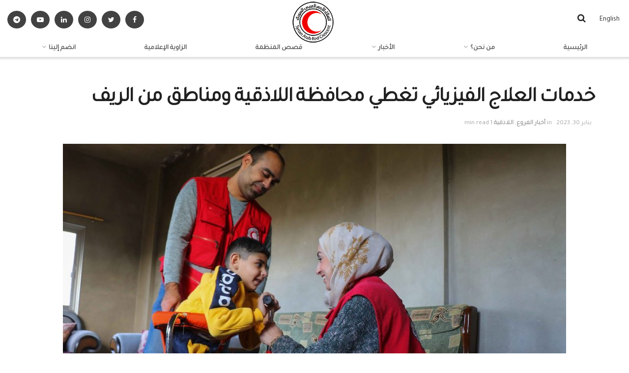

--- FILE ---
content_type: text/html; charset=UTF-8
request_url: https://sarc.sy/%D8%AE%D8%AF%D9%85%D8%A7%D8%AA-%D8%A7%D9%84%D8%B9%D9%84%D8%A7%D8%AC-%D8%A7%D9%84%D9%81%D9%8A%D8%B2%D9%8A%D8%A7%D8%A6%D9%8A-%D8%AA%D8%BA%D8%B7%D9%8A-%D9%85%D8%AD%D8%A7%D9%81%D8%B8%D8%A9-%D8%A7%D9%84/
body_size: 18192
content:
<!doctype html>
<!--[if lt IE 7]> <html class="no-js lt-ie9 lt-ie8 lt-ie7" dir="rtl" lang="ar"> <![endif]-->
<!--[if IE 7]>    <html class="no-js lt-ie9 lt-ie8" dir="rtl" lang="ar"> <![endif]-->
<!--[if IE 8]>    <html class="no-js lt-ie9" dir="rtl" lang="ar"> <![endif]-->
<!--[if IE 9]>    <html class="no-js lt-ie10" dir="rtl" lang="ar"> <![endif]-->
<!--[if gt IE 8]><!--> <html class="no-js" dir="rtl" lang="ar"> <!--<![endif]-->
<head>
	<meta property="fb:pages" content="497864640228924" />
    <meta http-equiv="Content-Type" content="text/html; charset=UTF-8" />
    <meta name='viewport' content='width=device-width, initial-scale=1, user-scalable=yes' />
    <link rel="profile" href="http://gmpg.org/xfn/11" />
    <link rel="pingback" href="https://sarc.sy/xmlrpc.php" />
    <title>خدمات العلاج الفيزيائي تغطي محافظة اللاذقية ومناطق من الريف &#8211; الهلال الأحمر العربي السوري</title>
<meta name='robots' content='max-image-preview:large' />
<meta property="og:type" content="article">
<meta property="og:title" content="خدمات العلاج الفيزيائي تغطي محافظة اللاذقية ومناطق من الريف">
<meta property="og:site_name" content="الهلال الأحمر العربي السوري">
<meta property="og:description" content="">
<meta property="og:url" content="https://sarc.sy/%d8%ae%d8%af%d9%85%d8%a7%d8%aa-%d8%a7%d9%84%d8%b9%d9%84%d8%a7%d8%ac-%d8%a7%d9%84%d9%81%d9%8a%d8%b2%d9%8a%d8%a7%d8%a6%d9%8a-%d8%aa%d8%ba%d8%b7%d9%8a-%d9%85%d8%ad%d8%a7%d9%81%d8%b8%d8%a9-%d8%a7%d9%84/">
<meta property="article:published_time" content="2023-01-30T10:07:58+00:00">
<meta property="article:modified_time" content="2023-01-30T10:07:58+00:00">
<meta property="article:section" content="أخبار الفروع">
<meta name="twitter:card" content="summary_large_image">
<meta name="twitter:title" content="خدمات العلاج الفيزيائي تغطي محافظة اللاذقية ومناطق من الريف">
<meta name="twitter:description" content="يعتبر العلاج الفيزيائي أحد أنواع الرّعاية الطبية التي تخفف الآلام على المرضى وتساعدهم على الحركة والعمل، لذلك عمل متطوعو #الهلال_الأحمر_العربي_السوري">
<meta name="twitter:url" content="https://sarc.sy/%d8%ae%d8%af%d9%85%d8%a7%d8%aa-%d8%a7%d9%84%d8%b9%d9%84%d8%a7%d8%ac-%d8%a7%d9%84%d9%81%d9%8a%d8%b2%d9%8a%d8%a7%d8%a6%d9%8a-%d8%aa%d8%ba%d8%b7%d9%8a-%d9%85%d8%ad%d8%a7%d9%81%d8%b8%d8%a9-%d8%a7%d9%84/">
<meta name="twitter:site" content="">
			<script type="text/javascript">
              var jnews_ajax_url = '/?ajax-request=jnews'
			</script>
			<link rel='dns-prefetch' href='//use.fontawesome.com' />
<link rel='dns-prefetch' href='//fonts.googleapis.com' />
<link rel='dns-prefetch' href='//s.w.org' />
<link rel="alternate" type="application/rss+xml" title="الهلال الأحمر العربي السوري &laquo; الخلاصة" href="https://sarc.sy/feed/" />
<link rel="alternate" type="application/rss+xml" title="الهلال الأحمر العربي السوري &laquo; خلاصة التعليقات" href="https://sarc.sy/comments/feed/" />
<link rel="alternate" type="application/rss+xml" title="الهلال الأحمر العربي السوري &laquo; خدمات العلاج الفيزيائي تغطي محافظة اللاذقية ومناطق من الريف خلاصة التعليقات" href="https://sarc.sy/%d8%ae%d8%af%d9%85%d8%a7%d8%aa-%d8%a7%d9%84%d8%b9%d9%84%d8%a7%d8%ac-%d8%a7%d9%84%d9%81%d9%8a%d8%b2%d9%8a%d8%a7%d8%a6%d9%8a-%d8%aa%d8%ba%d8%b7%d9%8a-%d9%85%d8%ad%d8%a7%d9%81%d8%b8%d8%a9-%d8%a7%d9%84/feed/" />
		<script type="text/javascript">
			window._wpemojiSettings = {"baseUrl":"https:\/\/s.w.org\/images\/core\/emoji\/13.1.0\/72x72\/","ext":".png","svgUrl":"https:\/\/s.w.org\/images\/core\/emoji\/13.1.0\/svg\/","svgExt":".svg","source":{"concatemoji":"https:\/\/sarc.sy\/wp-includes\/js\/wp-emoji-release.min.js?ver=5.8.12"}};
			!function(e,a,t){var n,r,o,i=a.createElement("canvas"),p=i.getContext&&i.getContext("2d");function s(e,t){var a=String.fromCharCode;p.clearRect(0,0,i.width,i.height),p.fillText(a.apply(this,e),0,0);e=i.toDataURL();return p.clearRect(0,0,i.width,i.height),p.fillText(a.apply(this,t),0,0),e===i.toDataURL()}function c(e){var t=a.createElement("script");t.src=e,t.defer=t.type="text/javascript",a.getElementsByTagName("head")[0].appendChild(t)}for(o=Array("flag","emoji"),t.supports={everything:!0,everythingExceptFlag:!0},r=0;r<o.length;r++)t.supports[o[r]]=function(e){if(!p||!p.fillText)return!1;switch(p.textBaseline="top",p.font="600 32px Arial",e){case"flag":return s([127987,65039,8205,9895,65039],[127987,65039,8203,9895,65039])?!1:!s([55356,56826,55356,56819],[55356,56826,8203,55356,56819])&&!s([55356,57332,56128,56423,56128,56418,56128,56421,56128,56430,56128,56423,56128,56447],[55356,57332,8203,56128,56423,8203,56128,56418,8203,56128,56421,8203,56128,56430,8203,56128,56423,8203,56128,56447]);case"emoji":return!s([10084,65039,8205,55357,56613],[10084,65039,8203,55357,56613])}return!1}(o[r]),t.supports.everything=t.supports.everything&&t.supports[o[r]],"flag"!==o[r]&&(t.supports.everythingExceptFlag=t.supports.everythingExceptFlag&&t.supports[o[r]]);t.supports.everythingExceptFlag=t.supports.everythingExceptFlag&&!t.supports.flag,t.DOMReady=!1,t.readyCallback=function(){t.DOMReady=!0},t.supports.everything||(n=function(){t.readyCallback()},a.addEventListener?(a.addEventListener("DOMContentLoaded",n,!1),e.addEventListener("load",n,!1)):(e.attachEvent("onload",n),a.attachEvent("onreadystatechange",function(){"complete"===a.readyState&&t.readyCallback()})),(n=t.source||{}).concatemoji?c(n.concatemoji):n.wpemoji&&n.twemoji&&(c(n.twemoji),c(n.wpemoji)))}(window,document,window._wpemojiSettings);
		</script>
		<style type="text/css">
img.wp-smiley,
img.emoji {
	display: inline !important;
	border: none !important;
	box-shadow: none !important;
	height: 1em !important;
	width: 1em !important;
	margin: 0 .07em !important;
	vertical-align: -0.1em !important;
	background: none !important;
	padding: 0 !important;
}
</style>
	<link rel='stylesheet' id='sby_styles-css'  href='https://sarc.sy/wp-content/plugins/feeds-for-youtube/css/sb-youtube.min.css?ver=1.4' type='text/css' media='all' />
<link rel='stylesheet' id='sb_instagram_styles-css'  href='https://sarc.sy/wp-content/plugins/instagram-feed/css/sbi-styles.min.css?ver=2.9' type='text/css' media='all' />
<link rel='stylesheet' id='wp-block-library-rtl-css'  href='https://sarc.sy/wp-includes/css/dist/block-library/style-rtl.min.css?ver=5.8.12' type='text/css' media='all' />
<link rel='stylesheet' id='jnews-video-css'  href='https://sarc.sy/wp-content/plugins/jnews-video/assets/css/plugin.css?ver=6.0.6' type='text/css' media='all' />
<link rel='stylesheet' id='jnews-video-darkmode-css'  href='https://sarc.sy/wp-content/plugins/jnews-video/assets/css/darkmode.css?ver=6.0.6' type='text/css' media='all' />
<link rel='stylesheet' id='bit14-vc-addons-free-css'  href='https://sarc.sy/wp-content/plugins/vc-addons-by-bit14/assets/css/style.css?ver=5.8.12' type='text/css' media='all' />
<link rel='stylesheet' id='pro-bit14-fontawesome-css'  href='https://use.fontawesome.com/releases/v5.2.0/css/all.css?ver=5.8.12' type='text/css' media='all' />
<link rel='stylesheet' id='js_composer_front-css'  href='https://sarc.sy/wp-content/plugins/js_composer/assets/css/js_composer.min.css?ver=6.3.0' type='text/css' media='all' />
<link rel='stylesheet' id='jeg_customizer_font-css'  href='//fonts.googleapis.com/css?family=Tajawal%3Areguler&#038;display=swap&#038;ver=1.2.4' type='text/css' media='all' />
<link rel='stylesheet' id='mediaelement-css'  href='https://sarc.sy/wp-includes/js/mediaelement/mediaelementplayer-legacy.min.css?ver=4.2.16' type='text/css' media='all' />
<link rel='stylesheet' id='wp-mediaelement-css'  href='https://sarc.sy/wp-includes/js/mediaelement/wp-mediaelement.min.css?ver=5.8.12' type='text/css' media='all' />
<link rel='stylesheet' id='jnews-frontend-css'  href='https://sarc.sy/wp-content/themes/jnews/assets/dist/frontend.min.css?ver=7.0.9' type='text/css' media='all' />
<link rel='stylesheet' id='jnews-style-css'  href='https://sarc.sy/wp-content/themes/jnews/style.css?ver=7.0.9' type='text/css' media='all' />
<link rel='stylesheet' id='jnews-darkmode-css'  href='https://sarc.sy/wp-content/themes/jnews/assets/css/darkmode.css?ver=7.0.9' type='text/css' media='all' />
<link rel='stylesheet' id='jnews-rtl-css'  href='https://sarc.sy/wp-content/themes/jnews/assets/css/rtl.css?ver=7.0.9' type='text/css' media='all' />
<link rel='stylesheet' id='jnews-select-share-css'  href='https://sarc.sy/wp-content/plugins/jnews-social-share/assets/css/plugin.css' type='text/css' media='all' />
<script type='text/javascript' src='https://sarc.sy/wp-includes/js/jquery/jquery.min.js?ver=3.6.0' id='jquery-core-js'></script>
<script type='text/javascript' src='https://sarc.sy/wp-includes/js/jquery/jquery-migrate.min.js?ver=3.3.2' id='jquery-migrate-js'></script>
<script type='text/javascript' src='https://use.fontawesome.com/b844aaf4ff.js?ver=5.8.12' id='pro-fontawesome-js'></script>
<link rel="https://api.w.org/" href="https://sarc.sy/wp-json/" /><link rel="alternate" type="application/json" href="https://sarc.sy/wp-json/wp/v2/posts/54456" /><link rel="EditURI" type="application/rsd+xml" title="RSD" href="https://sarc.sy/xmlrpc.php?rsd" />
<link rel="wlwmanifest" type="application/wlwmanifest+xml" href="https://sarc.sy/wp-includes/wlwmanifest.xml" /> 
<meta name="generator" content="WordPress 5.8.12" />
<link rel="canonical" href="https://sarc.sy/%d8%ae%d8%af%d9%85%d8%a7%d8%aa-%d8%a7%d9%84%d8%b9%d9%84%d8%a7%d8%ac-%d8%a7%d9%84%d9%81%d9%8a%d8%b2%d9%8a%d8%a7%d8%a6%d9%8a-%d8%aa%d8%ba%d8%b7%d9%8a-%d9%85%d8%ad%d8%a7%d9%81%d8%b8%d8%a9-%d8%a7%d9%84/" />
<link rel='shortlink' href='https://sarc.sy/?p=54456' />
<link rel="alternate" type="application/json+oembed" href="https://sarc.sy/wp-json/oembed/1.0/embed?url=https%3A%2F%2Fsarc.sy%2F%25d8%25ae%25d8%25af%25d9%2585%25d8%25a7%25d8%25aa-%25d8%25a7%25d9%2584%25d8%25b9%25d9%2584%25d8%25a7%25d8%25ac-%25d8%25a7%25d9%2584%25d9%2581%25d9%258a%25d8%25b2%25d9%258a%25d8%25a7%25d8%25a6%25d9%258a-%25d8%25aa%25d8%25ba%25d8%25b7%25d9%258a-%25d9%2585%25d8%25ad%25d8%25a7%25d9%2581%25d8%25b8%25d8%25a9-%25d8%25a7%25d9%2584%2F" />
<link rel="alternate" type="text/xml+oembed" href="https://sarc.sy/wp-json/oembed/1.0/embed?url=https%3A%2F%2Fsarc.sy%2F%25d8%25ae%25d8%25af%25d9%2585%25d8%25a7%25d8%25aa-%25d8%25a7%25d9%2584%25d8%25b9%25d9%2584%25d8%25a7%25d8%25ac-%25d8%25a7%25d9%2584%25d9%2581%25d9%258a%25d8%25b2%25d9%258a%25d8%25a7%25d8%25a6%25d9%258a-%25d8%25aa%25d8%25ba%25d8%25b7%25d9%258a-%25d9%2585%25d8%25ad%25d8%25a7%25d9%2581%25d8%25b8%25d8%25a9-%25d8%25a7%25d9%2584%2F&#038;format=xml" />
		<script>
			document.documentElement.className = document.documentElement.className.replace( 'no-js', 'js' );
		</script>
				<style>
			.no-js img.lazyload { display: none; }
			figure.wp-block-image img.lazyloading { min-width: 150px; }
							.lazyload, .lazyloading { opacity: 0; }
				.lazyloaded {
					opacity: 1;
					transition: opacity 400ms;
					transition-delay: 0ms;
				}
					</style>
		<meta name="generator" content="Powered by WPBakery Page Builder - drag and drop page builder for WordPress."/>
<script type='application/ld+json'>{"@context":"http:\/\/schema.org","@type":"Organization","@id":"https:\/\/sarc.sy\/#organization","url":"https:\/\/sarc.sy\/","name":"","logo":{"@type":"ImageObject","url":""},"sameAs":["https:\/\/www.facebook.com\/SYRedCrescent","https:\/\/twitter.com\/SYRedCrescent","https:\/\/www.instagram.com\/syredcrescent\/","https:\/\/www.linkedin.com\/company\/5912976\/?lipi=urn%3Ali%3Apage%3Ad_flagship3_company_admin%3BFLUkbI1OQOmi0BGtfgXouQ%3D%3D&licu=urn%3Ali%3Acontrol%3Ad_flagship3_company_admin-actor","https:\/\/www.youtube.com\/channel\/UCHN8M56Mfi5IjlGPBmAsV6g","https:\/\/t.me\/Syredcrescent"]}</script>
<script type='application/ld+json'>{"@context":"http:\/\/schema.org","@type":"WebSite","@id":"https:\/\/sarc.sy\/#website","url":"https:\/\/sarc.sy\/","name":"","potentialAction":{"@type":"SearchAction","target":"https:\/\/sarc.sy\/?s={search_term_string}","query-input":"required name=search_term_string"}}</script>
<link rel="icon" href="https://sarc.sy/wp-content/uploads/2020/10/cropped-SARC-LOGO.png-32x32.png" sizes="32x32" />
<link rel="icon" href="https://sarc.sy/wp-content/uploads/2020/10/cropped-SARC-LOGO.png-192x192.png" sizes="192x192" />
<link rel="apple-touch-icon" href="https://sarc.sy/wp-content/uploads/2020/10/cropped-SARC-LOGO.png-180x180.png" />
<meta name="msapplication-TileImage" content="https://sarc.sy/wp-content/uploads/2020/10/cropped-SARC-LOGO.png-270x270.png" />
<style id="jeg_dynamic_css" type="text/css" data-type="jeg_custom-css">.jeg_container, .jeg_content, .jeg_boxed .jeg_main .jeg_container, .jeg_autoload_separator { background-color : #ffffff; } body,.newsfeed_carousel.owl-carousel .owl-nav div,.jeg_filter_button,.owl-carousel .owl-nav div,.jeg_readmore,.jeg_hero_style_7 .jeg_post_meta a,.widget_calendar thead th,.widget_calendar tfoot a,.jeg_socialcounter a,.entry-header .jeg_meta_like a,.entry-header .jeg_meta_comment a,.entry-content tbody tr:hover,.entry-content th,.jeg_splitpost_nav li:hover a,#breadcrumbs a,.jeg_author_socials a:hover,.jeg_footer_content a,.jeg_footer_bottom a,.jeg_cartcontent,.woocommerce .woocommerce-breadcrumb a { color : #53585c; } a,.jeg_menu_style_5 > li > a:hover,.jeg_menu_style_5 > li.sfHover > a,.jeg_menu_style_5 > li.current-menu-item > a,.jeg_menu_style_5 > li.current-menu-ancestor > a,.jeg_navbar .jeg_menu:not(.jeg_main_menu) > li > a:hover,.jeg_midbar .jeg_menu:not(.jeg_main_menu) > li > a:hover,.jeg_side_tabs li.active,.jeg_block_heading_5 strong,.jeg_block_heading_6 strong,.jeg_block_heading_7 strong,.jeg_block_heading_8 strong,.jeg_subcat_list li a:hover,.jeg_subcat_list li button:hover,.jeg_pl_lg_7 .jeg_thumb .jeg_post_category a,.jeg_pl_xs_2:before,.jeg_pl_xs_4 .jeg_postblock_content:before,.jeg_postblock .jeg_post_title a:hover,.jeg_hero_style_6 .jeg_post_title a:hover,.jeg_sidefeed .jeg_pl_xs_3 .jeg_post_title a:hover,.widget_jnews_popular .jeg_post_title a:hover,.jeg_meta_author a,.widget_archive li a:hover,.widget_pages li a:hover,.widget_meta li a:hover,.widget_recent_entries li a:hover,.widget_rss li a:hover,.widget_rss cite,.widget_categories li a:hover,.widget_categories li.current-cat > a,#breadcrumbs a:hover,.jeg_share_count .counts,.commentlist .bypostauthor > .comment-body > .comment-author > .fn,span.required,.jeg_review_title,.bestprice .price,.authorlink a:hover,.jeg_vertical_playlist .jeg_video_playlist_play_icon,.jeg_vertical_playlist .jeg_video_playlist_item.active .jeg_video_playlist_thumbnail:before,.jeg_horizontal_playlist .jeg_video_playlist_play,.woocommerce li.product .pricegroup .button,.widget_display_forums li a:hover,.widget_display_topics li:before,.widget_display_replies li:before,.widget_display_views li:before,.bbp-breadcrumb a:hover,.jeg_mobile_menu li.sfHover > a,.jeg_mobile_menu li a:hover,.split-template-6 .pagenum, .jeg_push_notification_button .button { color : #e1261c; } .jeg_menu_style_1 > li > a:before,.jeg_menu_style_2 > li > a:before,.jeg_menu_style_3 > li > a:before,.jeg_side_toggle,.jeg_slide_caption .jeg_post_category a,.jeg_slider_type_1 .owl-nav .owl-next,.jeg_block_heading_1 .jeg_block_title span,.jeg_block_heading_2 .jeg_block_title span,.jeg_block_heading_3,.jeg_block_heading_4 .jeg_block_title span,.jeg_block_heading_6:after,.jeg_pl_lg_box .jeg_post_category a,.jeg_pl_md_box .jeg_post_category a,.jeg_readmore:hover,.jeg_thumb .jeg_post_category a,.jeg_block_loadmore a:hover, .jeg_postblock.alt .jeg_block_loadmore a:hover,.jeg_block_loadmore a.active,.jeg_postblock_carousel_2 .jeg_post_category a,.jeg_heroblock .jeg_post_category a,.jeg_pagenav_1 .page_number.active,.jeg_pagenav_1 .page_number.active:hover,input[type="submit"],.btn,.button,.widget_tag_cloud a:hover,.popularpost_item:hover .jeg_post_title a:before,.jeg_splitpost_4 .page_nav,.jeg_splitpost_5 .page_nav,.jeg_post_via a:hover,.jeg_post_source a:hover,.jeg_post_tags a:hover,.comment-reply-title small a:before,.comment-reply-title small a:after,.jeg_storelist .productlink,.authorlink li.active a:before,.jeg_footer.dark .socials_widget:not(.nobg) a:hover .fa,.jeg_breakingnews_title,.jeg_overlay_slider_bottom.owl-carousel .owl-nav div,.jeg_overlay_slider_bottom.owl-carousel .owl-nav div:hover,.jeg_vertical_playlist .jeg_video_playlist_current,.woocommerce span.onsale,.woocommerce #respond input#submit:hover,.woocommerce a.button:hover,.woocommerce button.button:hover,.woocommerce input.button:hover,.woocommerce #respond input#submit.alt,.woocommerce a.button.alt,.woocommerce button.button.alt,.woocommerce input.button.alt,.jeg_popup_post .caption,.jeg_footer.dark input[type="submit"],.jeg_footer.dark .btn,.jeg_footer.dark .button,.footer_widget.widget_tag_cloud a:hover, .jeg_inner_content .content-inner .jeg_post_category a:hover, #buddypress .standard-form button, #buddypress a.button, #buddypress input[type="submit"], #buddypress input[type="button"], #buddypress input[type="reset"], #buddypress ul.button-nav li a, #buddypress .generic-button a, #buddypress .generic-button button, #buddypress .comment-reply-link, #buddypress a.bp-title-button, #buddypress.buddypress-wrap .members-list li .user-update .activity-read-more a, div#buddypress .standard-form button:hover,div#buddypress a.button:hover,div#buddypress input[type="submit"]:hover,div#buddypress input[type="button"]:hover,div#buddypress input[type="reset"]:hover,div#buddypress ul.button-nav li a:hover,div#buddypress .generic-button a:hover,div#buddypress .generic-button button:hover,div#buddypress .comment-reply-link:hover,div#buddypress a.bp-title-button:hover,div#buddypress.buddypress-wrap .members-list li .user-update .activity-read-more a:hover, #buddypress #item-nav .item-list-tabs ul li a:before, .jeg_inner_content .jeg_meta_container .follow-wrapper a { background-color : #e1261c; } .jeg_block_heading_7 .jeg_block_title span, .jeg_readmore:hover, .jeg_block_loadmore a:hover, .jeg_block_loadmore a.active, .jeg_pagenav_1 .page_number.active, .jeg_pagenav_1 .page_number.active:hover, .jeg_pagenav_3 .page_number:hover, .jeg_prevnext_post a:hover h3, .jeg_overlay_slider .jeg_post_category, .jeg_sidefeed .jeg_post.active, .jeg_vertical_playlist.jeg_vertical_playlist .jeg_video_playlist_item.active .jeg_video_playlist_thumbnail img, .jeg_horizontal_playlist .jeg_video_playlist_item.active { border-color : #e1261c; } .jeg_tabpost_nav li.active, .woocommerce div.product .woocommerce-tabs ul.tabs li.active { border-bottom-color : #e1261c; } .jeg_post_meta .fa, .entry-header .jeg_post_meta .fa, .jeg_review_stars, .jeg_price_review_list { color : #e1261c; } .jeg_share_button.share-float.share-monocrhome a { background-color : #e1261c; } h1,h2,h3,h4,h5,h6,.jeg_post_title a,.entry-header .jeg_post_title,.jeg_hero_style_7 .jeg_post_title a,.jeg_block_title,.jeg_splitpost_bar .current_title,.jeg_video_playlist_title,.gallery-caption { color : #212121; } .split-template-9 .pagenum, .split-template-10 .pagenum, .split-template-11 .pagenum, .split-template-12 .pagenum, .split-template-13 .pagenum, .split-template-15 .pagenum, .split-template-18 .pagenum, .split-template-20 .pagenum, .split-template-19 .current_title span, .split-template-20 .current_title span { background-color : #212121; } .jeg_topbar .jeg_nav_row, .jeg_topbar .jeg_search_no_expand .jeg_search_input { line-height : 35px; } .jeg_topbar .jeg_nav_row, .jeg_topbar .jeg_nav_icon { height : 35px; } .jeg_topbar, .jeg_topbar.dark, .jeg_topbar.custom { background : #df1f2c; } .jeg_midbar { height : 80px; } .jeg_midbar, .jeg_midbar.dark { border-bottom-width : 0px; } .jeg_header .jeg_bottombar.jeg_navbar,.jeg_bottombar .jeg_nav_icon { height : 36px; } .jeg_header .jeg_bottombar.jeg_navbar, .jeg_header .jeg_bottombar .jeg_main_menu:not(.jeg_menu_style_1) > li > a, .jeg_header .jeg_bottombar .jeg_menu_style_1 > li, .jeg_header .jeg_bottombar .jeg_menu:not(.jeg_main_menu) > li > a { line-height : 36px; } .jeg_header .jeg_bottombar.jeg_navbar_wrapper:not(.jeg_navbar_boxed), .jeg_header .jeg_bottombar.jeg_navbar_boxed .jeg_nav_row { background : #ffffff; } .jeg_header .jeg_bottombar, .jeg_header .jeg_bottombar.jeg_navbar_dark, .jeg_bottombar.jeg_navbar_boxed .jeg_nav_row, .jeg_bottombar.jeg_navbar_dark.jeg_navbar_boxed .jeg_nav_row { border-top-width : 0px; border-bottom-width : 1px; } .jeg_header_wrapper .jeg_bottombar, .jeg_header_wrapper .jeg_bottombar.jeg_navbar_dark, .jeg_bottombar.jeg_navbar_boxed .jeg_nav_row, .jeg_bottombar.jeg_navbar_dark.jeg_navbar_boxed .jeg_nav_row { border-top-color : #000000; } .jeg_mobile_midbar, .jeg_mobile_midbar.dark { background : #4d4d4d; } .jeg_header .socials_widget > a > i.fa:before { color : #ffffff; } .jeg_header .socials_widget > a > i.fa { background-color : #424242; } .jeg_aside_item.socials_widget > a > i.fa:before { color : #424242; } .jeg_header .jeg_menu.jeg_main_menu > li > a { color : #565656; } .jeg_footer .jeg_footer_heading h3,.jeg_footer.dark .jeg_footer_heading h3,.jeg_footer .widget h2,.jeg_footer .footer_dark .widget h2 { color : #e1261c; } body,input,textarea,select,.chosen-container-single .chosen-single,.btn,.button { font-family: Tajawal,Helvetica,Arial,sans-serif; } .jeg_header, .jeg_mobile_wrapper { font-family: Tajawal,Helvetica,Arial,sans-serif; } .jeg_main_menu > li > a { font-family: Tajawal,Helvetica,Arial,sans-serif; } .jeg_post_title, .entry-header .jeg_post_title, .jeg_single_tpl_2 .entry-header .jeg_post_title, .jeg_single_tpl_3 .entry-header .jeg_post_title, .jeg_single_tpl_6 .entry-header .jeg_post_title { font-family: Tajawal,Helvetica,Arial,sans-serif; } h3.jeg_block_title, .jeg_footer .jeg_footer_heading h3, .jeg_footer .widget h2, .jeg_tabpost_nav li { font-family: Tajawal,Helvetica,Arial,sans-serif; } .jeg_post_excerpt p, .content-inner p { font-family: Tajawal,Helvetica,Arial,sans-serif; } </style><style type="text/css">
					.no_thumbnail .jeg_thumb,
					.thumbnail-container.no_thumbnail {
					    display: none !important;
					}
					.jeg_search_result .jeg_pl_xs_3.no_thumbnail .jeg_postblock_content,
					.jeg_sidefeed .jeg_pl_xs_3.no_thumbnail .jeg_postblock_content,
					.jeg_pl_sm.no_thumbnail .jeg_postblock_content {
					    margin-left: 0;
					}
					.jeg_postblock_11 .no_thumbnail .jeg_postblock_content,
					.jeg_postblock_12 .no_thumbnail .jeg_postblock_content,
					.jeg_postblock_12.jeg_col_3o3 .no_thumbnail .jeg_postblock_content  {
					    margin-top: 0;
					}
					.jeg_postblock_15 .jeg_pl_md_box.no_thumbnail .jeg_postblock_content,
					.jeg_postblock_19 .jeg_pl_md_box.no_thumbnail .jeg_postblock_content,
					.jeg_postblock_24 .jeg_pl_md_box.no_thumbnail .jeg_postblock_content,
					.jeg_sidefeed .jeg_pl_md_box .jeg_postblock_content {
					    position: relative;
					}
					.jeg_postblock_carousel_2 .no_thumbnail .jeg_post_title a,
					.jeg_postblock_carousel_2 .no_thumbnail .jeg_post_title a:hover,
					.jeg_postblock_carousel_2 .no_thumbnail .jeg_post_meta .fa {
					    color: #212121 !important;
					} 
				</style><noscript><style> .wpb_animate_when_almost_visible { opacity: 1; }</style></noscript></head>
<body class="rtl post-template-default single single-post postid-54456 single-format-standard wp-embed-responsive jeg_toggle_dark jeg_single_tpl_8 jnews jsc_normal wpb-js-composer js-comp-ver-6.3.0 vc_responsive">

    
    
    <div class="jeg_ad jeg_ad_top jnews_header_top_ads">
        <div class='ads-wrapper  '></div>    </div>

    <!-- The Main Wrapper
    ============================================= -->
    <div class="jeg_viewport">

        
        <div class="jeg_header_wrapper">
            <div class="jeg_header_instagram_wrapper">
    </div>

<!-- HEADER -->
<div class="jeg_header full">
    <div class="jeg_midbar jeg_container normal">
    <div class="container">
        <div class="jeg_nav_row">
            
                <div class="jeg_nav_col jeg_nav_left jeg_nav_normal">
                    <div class="item_wrap jeg_nav_aligncenter">
                        <div class='jeg_nav_item jeg_lang_switcher'>
    <ul class='jeg_nav_item jeg_top_lang_switcher'>	<li class="lang-item lang-item-6 lang-item-en no-translation lang-item-first"><a lang="en-US" hreflang="en-US" href="https://sarc.sy/home/"><span style="margin-right:0.3em;">English</span></a></li>
</ul></div>
<!-- Search Icon -->
<div class="jeg_nav_item jeg_search_wrapper search_icon jeg_search_popup_expand">
    <a href="#" class="jeg_search_toggle"><i class="fa fa-search"></i></a>
    <form action="https://sarc.sy/" method="get" class="jeg_search_form" target="_top">
    <input name="s" class="jeg_search_input" placeholder="Search..." type="text" value="" autocomplete="off">
    <button type="submit" class="jeg_search_button btn"><i class="fa fa-search"></i></button>
</form>
<!-- jeg_search_hide with_result no_result -->
<div class="jeg_search_result jeg_search_hide with_result">
    <div class="search-result-wrapper">
    </div>
    <div class="search-link search-noresult">
        No Result    </div>
    <div class="search-link search-all-button">
        <i class="fa fa-search"></i> View All Result    </div>
</div></div>                    </div>
                </div>

                
                <div class="jeg_nav_col jeg_nav_center jeg_nav_grow">
                    <div class="item_wrap jeg_nav_alignright">
                        <div class="jeg_nav_item jeg_logo jeg_desktop_logo">
			<div class="site-title">
	    	<a href="https://sarc.sy/" style="padding: 10px 0px 0px 0px;">
	    	    <img   data-srcset="https://sarc.sy/wp-content/uploads/2021/03/SARC-Logo-2.png 1x, https://sarc.sy/wp-content/uploads/2021/03/SARC-Logo-2.png 2x" alt="الهلال الأحمر العربي السوري"data-light- data-light-srcset="https://sarc.sy/wp-content/uploads/2021/03/SARC-Logo-2.png 1x, https://sarc.sy/wp-content/uploads/2021/03/SARC-Logo-2.png 2x" data-dark- data-dark-srcset="http://sarc-syria.org/wp-content/uploads/2020/08/250px-SARC_Logo.png 1x,  2x" data-src="https://sarc.sy/wp-content/uploads/2021/03/SARC-Logo-2.png" class="jeg_logo_img lazyload" src="[data-uri]"><noscript><img class='jeg_logo_img' src="https://sarc.sy/wp-content/uploads/2021/03/SARC-Logo-2.png" srcset="https://sarc.sy/wp-content/uploads/2021/03/SARC-Logo-2.png 1x, https://sarc.sy/wp-content/uploads/2021/03/SARC-Logo-2.png 2x" alt="الهلال الأحمر العربي السوري"data-light-src="https://sarc.sy/wp-content/uploads/2021/03/SARC-Logo-2.png" data-light-srcset="https://sarc.sy/wp-content/uploads/2021/03/SARC-Logo-2.png 1x, https://sarc.sy/wp-content/uploads/2021/03/SARC-Logo-2.png 2x" data-dark-src="http://sarc-syria.org/wp-content/uploads/2020/08/250px-SARC_Logo.png" data-dark-srcset="http://sarc-syria.org/wp-content/uploads/2020/08/250px-SARC_Logo.png 1x,  2x"></noscript>	    	</a>
	    </div>
	</div>                    </div>
                </div>

                
                <div class="jeg_nav_col jeg_nav_right jeg_nav_grow">
                    <div class="item_wrap jeg_nav_alignright">
                        			<div
				class="jeg_nav_item socials_widget jeg_social_icon_block circle">
				<a href="https://www.facebook.com/SYRedCrescent" target='_blank' class="jeg_facebook"><i class="fa fa-facebook"></i> </a><a href="https://twitter.com/SYRedCrescent" target='_blank' class="jeg_twitter"><i class="fa fa-twitter"></i> </a><a href="https://www.instagram.com/syredcrescent/" target='_blank' class="jeg_instagram"><i class="fa fa-instagram"></i> </a><a href="https://www.linkedin.com/company/5912976/?lipi=urn%3Ali%3Apage%3Ad_flagship3_company_admin%3BFLUkbI1OQOmi0BGtfgXouQ%3D%3D&licu=urn%3Ali%3Acontrol%3Ad_flagship3_company_admin-actor" target='_blank' class="jeg_linkedin"><i class="fa fa-linkedin"></i> </a><a href="https://www.youtube.com/channel/UCHN8M56Mfi5IjlGPBmAsV6g" target='_blank' class="jeg_youtube"><i class="fa fa-youtube-play"></i> </a><a href="https://t.me/Syredcrescent" target='_blank' class="jeg_telegram"><i class="fa fa-telegram"></i> </a>			</div>
			                    </div>
                </div>

                        </div>
    </div>
</div><div class="jeg_bottombar jeg_navbar jeg_container jeg_navbar_wrapper  jeg_navbar_shadow jeg_navbar_fitwidth jeg_navbar_normal">
    <div class="container">
        <div class="jeg_nav_row">
            
                <div class="jeg_nav_col jeg_nav_left jeg_nav_grow">
                    <div class="item_wrap jeg_nav_alignleft">
                        <div class="jeg_main_menu_wrapper">
<div class="jeg_nav_item jeg_mainmenu_wrap"><ul class="jeg_menu jeg_main_menu jeg_menu_style_2" data-animation="animate"><li id="menu-item-174" class="menu-item menu-item-type-custom menu-item-object-custom menu-item-home menu-item-174 bgnav" data-item-row="default" ><a title="glyphicon glyphicon-home" href="https://sarc.sy">الرئيسية</a></li>
<li id="menu-item-180" class="menu-item menu-item-type-custom menu-item-object-custom menu-item-has-children menu-item-180 bgnav" data-item-row="default" ><a href="#">من نحن؟</a>
<ul class="sub-menu">
	<li id="menu-item-177" class="menu-item menu-item-type-post_type menu-item-object-page menu-item-177 bgnav" data-item-row="default" ><a href="https://sarc.sy/%d8%ad%d9%88%d9%84-%d8%a7%d9%84%d9%85%d9%86%d8%b8%d9%85%d8%a9/">حول المنظمة</a></li>
	<li id="menu-item-178" class="menu-item menu-item-type-post_type menu-item-object-page menu-item-178 bgnav" data-item-row="default" ><a href="https://sarc.sy/%d8%b4%d9%87%d8%af%d8%a7%d8%a1-%d8%a7%d9%84%d9%85%d9%86%d8%b8%d9%85%d8%a9/">شهداء المنظمة</a></li>
	<li id="menu-item-175" class="menu-item menu-item-type-post_type menu-item-object-page menu-item-175 bgnav" data-item-row="default" ><a href="https://sarc.sy/%d8%a7%d9%84%d8%ad%d8%b1%d9%83%d8%a9-%d8%a7%d9%84%d8%af%d9%88%d9%84%d9%8a%d8%a9/">الحركة الدولية</a></li>
	<li id="menu-item-3253" class="menu-item menu-item-type-post_type menu-item-object-page menu-item-3253 bgnav" data-item-row="default" ><a href="https://sarc.sy/%d8%b4%d8%b1%d9%83%d8%a7%d8%a4%d9%86%d8%a7/">شركاؤنا</a></li>
	<li id="menu-item-179" class="menu-item menu-item-type-post_type menu-item-object-page menu-item-179 bgnav" data-item-row="default" ><a href="https://sarc.sy/%d9%85%d8%a8%d8%a7%d8%af%d8%a6-%d8%a7%d9%84%d8%ad%d8%b1%d9%83%d8%a9/">مبادئ الحركة</a></li>
	<li id="menu-item-55842" class="menu-item menu-item-type-custom menu-item-object-custom menu-item-55842 bgnav" data-item-row="default" ><a href="https://e-learning.sarc.sy/">SARC E-Learning</a></li>
</ul>
</li>
<li id="menu-item-49243" class="menu-item menu-item-type-custom menu-item-object-custom menu-item-has-children menu-item-49243 bgnav" data-item-row="default" ><a href="#">الأخبار</a>
<ul class="sub-menu">
	<li id="menu-item-183" class="menu-item menu-item-type-taxonomy menu-item-object-category current-post-ancestor current-menu-parent current-post-parent menu-item-has-children menu-item-183 bgnav" data-item-row="default" ><a href="https://sarc.sy/category/%d8%a3%d8%ae%d8%a8%d8%a7%d8%b1-%d8%a7%d9%84%d9%81%d8%b1%d9%88%d8%b9/">أخبار الفروع</a>
	<ul class="sub-menu">
		<li id="menu-item-51547" class="menu-item menu-item-type-taxonomy menu-item-object-category menu-item-51547 bgnav" data-item-row="default" ><a href="https://sarc.sy/category/%d8%a3%d8%ae%d8%a8%d8%a7%d8%b1-%d8%a7%d9%84%d9%81%d8%b1%d9%88%d8%b9/%d9%81%d8%b1%d8%b9-%d8%af%d9%85%d8%b4%d9%82/">دمشق</a></li>
		<li id="menu-item-184" class="menu-item menu-item-type-taxonomy menu-item-object-category menu-item-184 bgnav" data-item-row="default" ><a href="https://sarc.sy/category/%d8%a3%d8%ae%d8%a8%d8%a7%d8%b1-%d8%a7%d9%84%d9%81%d8%b1%d9%88%d8%b9/%d8%a7%d8%af%d9%84%d8%a8/">إدلب</a></li>
		<li id="menu-item-185" class="menu-item menu-item-type-taxonomy menu-item-object-category menu-item-185 bgnav" data-item-row="default" ><a href="https://sarc.sy/category/%d8%a3%d8%ae%d8%a8%d8%a7%d8%b1-%d8%a7%d9%84%d9%81%d8%b1%d9%88%d8%b9/%d8%a7%d9%84%d8%ad%d8%b3%d9%83%d8%a9/">الحسكة</a></li>
		<li id="menu-item-186" class="menu-item menu-item-type-taxonomy menu-item-object-category menu-item-186 bgnav" data-item-row="default" ><a href="https://sarc.sy/category/%d8%a3%d8%ae%d8%a8%d8%a7%d8%b1-%d8%a7%d9%84%d9%81%d8%b1%d9%88%d8%b9/%d8%a7%d9%84%d8%b1%d9%82%d8%a9/">الرقة</a></li>
		<li id="menu-item-187" class="menu-item menu-item-type-taxonomy menu-item-object-category menu-item-187 bgnav" data-item-row="default" ><a href="https://sarc.sy/category/%d8%a3%d8%ae%d8%a8%d8%a7%d8%b1-%d8%a7%d9%84%d9%81%d8%b1%d9%88%d8%b9/%d8%a7%d9%84%d8%b3%d9%88%d9%8a%d8%af%d8%a7%d8%a1/">السويداء</a></li>
		<li id="menu-item-188" class="menu-item menu-item-type-taxonomy menu-item-object-category menu-item-188 bgnav" data-item-row="default" ><a href="https://sarc.sy/category/%d8%a3%d8%ae%d8%a8%d8%a7%d8%b1-%d8%a7%d9%84%d9%81%d8%b1%d9%88%d8%b9/%d8%a7%d9%84%d9%82%d9%86%d9%8a%d8%b7%d8%b1%d8%a9/">القنيطرة</a></li>
		<li id="menu-item-189" class="menu-item menu-item-type-taxonomy menu-item-object-category current-post-ancestor current-menu-parent current-post-parent menu-item-189 bgnav" data-item-row="default" ><a href="https://sarc.sy/category/%d8%a3%d8%ae%d8%a8%d8%a7%d8%b1-%d8%a7%d9%84%d9%81%d8%b1%d9%88%d8%b9/%d8%a7%d9%84%d9%84%d8%a7%d8%b0%d9%82%d9%8a%d8%a9/">اللاذقية</a></li>
		<li id="menu-item-190" class="menu-item menu-item-type-taxonomy menu-item-object-category menu-item-190 bgnav" data-item-row="default" ><a href="https://sarc.sy/category/%d8%a3%d8%ae%d8%a8%d8%a7%d8%b1-%d8%a7%d9%84%d9%81%d8%b1%d9%88%d8%b9/%d8%ad%d9%84%d8%a8/">حلب</a></li>
		<li id="menu-item-191" class="menu-item menu-item-type-taxonomy menu-item-object-category menu-item-191 bgnav" data-item-row="default" ><a href="https://sarc.sy/category/%d8%a3%d8%ae%d8%a8%d8%a7%d8%b1-%d8%a7%d9%84%d9%81%d8%b1%d9%88%d8%b9/%d8%ad%d9%85%d8%a7%d8%a9/">حماة</a></li>
		<li id="menu-item-192" class="menu-item menu-item-type-taxonomy menu-item-object-category menu-item-192 bgnav" data-item-row="default" ><a href="https://sarc.sy/category/%d8%a3%d8%ae%d8%a8%d8%a7%d8%b1-%d8%a7%d9%84%d9%81%d8%b1%d9%88%d8%b9/%d8%ad%d9%85%d8%b5/">حمص</a></li>
		<li id="menu-item-193" class="menu-item menu-item-type-taxonomy menu-item-object-category menu-item-193 bgnav" data-item-row="default" ><a href="https://sarc.sy/category/%d8%a3%d8%ae%d8%a8%d8%a7%d8%b1-%d8%a7%d9%84%d9%81%d8%b1%d9%88%d8%b9/%d8%af%d8%b1%d8%b9%d8%a7/">درعا</a></li>
		<li id="menu-item-195" class="menu-item menu-item-type-taxonomy menu-item-object-category menu-item-195 bgnav" data-item-row="default" ><a href="https://sarc.sy/category/%d8%a3%d8%ae%d8%a8%d8%a7%d8%b1-%d8%a7%d9%84%d9%81%d8%b1%d9%88%d8%b9/%d8%af%d9%8a%d8%b1-%d8%a7%d9%84%d8%b2%d9%88%d8%b1/">دير الزور</a></li>
		<li id="menu-item-196" class="menu-item menu-item-type-taxonomy menu-item-object-category menu-item-196 bgnav" data-item-row="default" ><a href="https://sarc.sy/category/%d8%a3%d8%ae%d8%a8%d8%a7%d8%b1-%d8%a7%d9%84%d9%81%d8%b1%d9%88%d8%b9/%d8%b1%d9%8a%d9%81-%d8%af%d9%85%d8%b4%d9%82/">ريف دمشق</a></li>
		<li id="menu-item-197" class="menu-item menu-item-type-taxonomy menu-item-object-category menu-item-197 bgnav" data-item-row="default" ><a href="https://sarc.sy/category/%d8%a3%d8%ae%d8%a8%d8%a7%d8%b1-%d8%a7%d9%84%d9%81%d8%b1%d9%88%d8%b9/%d8%b7%d8%b1%d8%b7%d9%88%d8%b3/">طرطوس</a></li>
	</ul>
</li>
	<li id="menu-item-182" class="menu-item menu-item-type-taxonomy menu-item-object-category menu-item-182 bgnav" data-item-row="default" ><a href="https://sarc.sy/category/%d8%a3%d8%ae%d8%a8%d8%a7%d8%b1-%d8%a7%d9%84%d9%81%d8%b1%d8%b9-%d8%a7%d9%84%d8%b1%d8%a6%d9%8a%d8%b3%d9%8a/">أخبار المنظمة</a></li>
</ul>
</li>
<li id="menu-item-50488" class="menu-item menu-item-type-custom menu-item-object-custom menu-item-50488 bgnav" data-item-row="default" ><a href="https://sarc.sy/ar/قصص-المنظمة/">قصص المنظمة</a></li>
<li id="menu-item-50527" class="menu-item menu-item-type-custom menu-item-object-custom menu-item-50527 bgnav" data-item-row="default" ><a href="https://sarc.sy/الزاوية-الإعلامية/">الزاوية الإعلامية</a></li>
<li id="menu-item-181" class="menu-item menu-item-type-custom menu-item-object-custom menu-item-has-children menu-item-181 bgnav" data-item-row="default" ><a href="#">انضم إلينا</a>
<ul class="sub-menu">
	<li id="menu-item-176" class="menu-item menu-item-type-post_type menu-item-object-page menu-item-176 bgnav" data-item-row="default" ><a href="https://sarc.sy/%d8%aa%d8%b7%d9%88%d8%b9-%d9%85%d8%b9%d9%86%d8%a7/">تطوع معنا</a></li>
	<li id="menu-item-202" class="menu-item menu-item-type-taxonomy menu-item-object-category menu-item-202 bgnav" data-item-row="default" ><a href="https://sarc.sy/category/%d9%88%d8%b8%d8%a7%d8%a6%d9%81/">وظائف</a></li>
	<li id="menu-item-8400" class="menu-item menu-item-type-post_type menu-item-object-page menu-item-8400 bgnav" data-item-row="default" ><a href="https://sarc.sy/%d8%a7%d8%aa%d8%b5%d9%84-%d8%a8%d9%86%d8%a7/">اتصل بنا</a></li>
</ul>
</li>
</ul></div></div>
                    </div>
                </div>

                
                <div class="jeg_nav_col jeg_nav_center jeg_nav_normal">
                    <div class="item_wrap jeg_nav_aligncenter">
                                            </div>
                </div>

                
                <div class="jeg_nav_col jeg_nav_right jeg_nav_normal">
                    <div class="item_wrap jeg_nav_alignright">
                                            </div>
                </div>

                        </div>
    </div>
</div></div><!-- /.jeg_header -->        </div>

        <div class="jeg_header_sticky">
            <div class="sticky_blankspace"></div>
<div class="jeg_header full">
    <div class="jeg_container">
        <div data-mode="scroll" class="jeg_stickybar jeg_navbar jeg_navbar_wrapper jeg_navbar_normal jeg_navbar_normal">
            <div class="container">
    <div class="jeg_nav_row">
        
            <div class="jeg_nav_col jeg_nav_left jeg_nav_grow">
                <div class="item_wrap jeg_nav_alignleft">
                    <div class="jeg_main_menu_wrapper">
<div class="jeg_nav_item jeg_mainmenu_wrap"><ul class="jeg_menu jeg_main_menu jeg_menu_style_2" data-animation="animate"><li class="menu-item menu-item-type-custom menu-item-object-custom menu-item-home menu-item-174 bgnav" data-item-row="default" ><a title="glyphicon glyphicon-home" href="https://sarc.sy">الرئيسية</a></li>
<li class="menu-item menu-item-type-custom menu-item-object-custom menu-item-has-children menu-item-180 bgnav" data-item-row="default" ><a href="#">من نحن؟</a>
<ul class="sub-menu">
	<li class="menu-item menu-item-type-post_type menu-item-object-page menu-item-177 bgnav" data-item-row="default" ><a href="https://sarc.sy/%d8%ad%d9%88%d9%84-%d8%a7%d9%84%d9%85%d9%86%d8%b8%d9%85%d8%a9/">حول المنظمة</a></li>
	<li class="menu-item menu-item-type-post_type menu-item-object-page menu-item-178 bgnav" data-item-row="default" ><a href="https://sarc.sy/%d8%b4%d9%87%d8%af%d8%a7%d8%a1-%d8%a7%d9%84%d9%85%d9%86%d8%b8%d9%85%d8%a9/">شهداء المنظمة</a></li>
	<li class="menu-item menu-item-type-post_type menu-item-object-page menu-item-175 bgnav" data-item-row="default" ><a href="https://sarc.sy/%d8%a7%d9%84%d8%ad%d8%b1%d9%83%d8%a9-%d8%a7%d9%84%d8%af%d9%88%d9%84%d9%8a%d8%a9/">الحركة الدولية</a></li>
	<li class="menu-item menu-item-type-post_type menu-item-object-page menu-item-3253 bgnav" data-item-row="default" ><a href="https://sarc.sy/%d8%b4%d8%b1%d9%83%d8%a7%d8%a4%d9%86%d8%a7/">شركاؤنا</a></li>
	<li class="menu-item menu-item-type-post_type menu-item-object-page menu-item-179 bgnav" data-item-row="default" ><a href="https://sarc.sy/%d9%85%d8%a8%d8%a7%d8%af%d8%a6-%d8%a7%d9%84%d8%ad%d8%b1%d9%83%d8%a9/">مبادئ الحركة</a></li>
	<li class="menu-item menu-item-type-custom menu-item-object-custom menu-item-55842 bgnav" data-item-row="default" ><a href="https://e-learning.sarc.sy/">SARC E-Learning</a></li>
</ul>
</li>
<li class="menu-item menu-item-type-custom menu-item-object-custom menu-item-has-children menu-item-49243 bgnav" data-item-row="default" ><a href="#">الأخبار</a>
<ul class="sub-menu">
	<li class="menu-item menu-item-type-taxonomy menu-item-object-category current-post-ancestor current-menu-parent current-post-parent menu-item-has-children menu-item-183 bgnav" data-item-row="default" ><a href="https://sarc.sy/category/%d8%a3%d8%ae%d8%a8%d8%a7%d8%b1-%d8%a7%d9%84%d9%81%d8%b1%d9%88%d8%b9/">أخبار الفروع</a>
	<ul class="sub-menu">
		<li class="menu-item menu-item-type-taxonomy menu-item-object-category menu-item-51547 bgnav" data-item-row="default" ><a href="https://sarc.sy/category/%d8%a3%d8%ae%d8%a8%d8%a7%d8%b1-%d8%a7%d9%84%d9%81%d8%b1%d9%88%d8%b9/%d9%81%d8%b1%d8%b9-%d8%af%d9%85%d8%b4%d9%82/">دمشق</a></li>
		<li class="menu-item menu-item-type-taxonomy menu-item-object-category menu-item-184 bgnav" data-item-row="default" ><a href="https://sarc.sy/category/%d8%a3%d8%ae%d8%a8%d8%a7%d8%b1-%d8%a7%d9%84%d9%81%d8%b1%d9%88%d8%b9/%d8%a7%d8%af%d9%84%d8%a8/">إدلب</a></li>
		<li class="menu-item menu-item-type-taxonomy menu-item-object-category menu-item-185 bgnav" data-item-row="default" ><a href="https://sarc.sy/category/%d8%a3%d8%ae%d8%a8%d8%a7%d8%b1-%d8%a7%d9%84%d9%81%d8%b1%d9%88%d8%b9/%d8%a7%d9%84%d8%ad%d8%b3%d9%83%d8%a9/">الحسكة</a></li>
		<li class="menu-item menu-item-type-taxonomy menu-item-object-category menu-item-186 bgnav" data-item-row="default" ><a href="https://sarc.sy/category/%d8%a3%d8%ae%d8%a8%d8%a7%d8%b1-%d8%a7%d9%84%d9%81%d8%b1%d9%88%d8%b9/%d8%a7%d9%84%d8%b1%d9%82%d8%a9/">الرقة</a></li>
		<li class="menu-item menu-item-type-taxonomy menu-item-object-category menu-item-187 bgnav" data-item-row="default" ><a href="https://sarc.sy/category/%d8%a3%d8%ae%d8%a8%d8%a7%d8%b1-%d8%a7%d9%84%d9%81%d8%b1%d9%88%d8%b9/%d8%a7%d9%84%d8%b3%d9%88%d9%8a%d8%af%d8%a7%d8%a1/">السويداء</a></li>
		<li class="menu-item menu-item-type-taxonomy menu-item-object-category menu-item-188 bgnav" data-item-row="default" ><a href="https://sarc.sy/category/%d8%a3%d8%ae%d8%a8%d8%a7%d8%b1-%d8%a7%d9%84%d9%81%d8%b1%d9%88%d8%b9/%d8%a7%d9%84%d9%82%d9%86%d9%8a%d8%b7%d8%b1%d8%a9/">القنيطرة</a></li>
		<li class="menu-item menu-item-type-taxonomy menu-item-object-category current-post-ancestor current-menu-parent current-post-parent menu-item-189 bgnav" data-item-row="default" ><a href="https://sarc.sy/category/%d8%a3%d8%ae%d8%a8%d8%a7%d8%b1-%d8%a7%d9%84%d9%81%d8%b1%d9%88%d8%b9/%d8%a7%d9%84%d9%84%d8%a7%d8%b0%d9%82%d9%8a%d8%a9/">اللاذقية</a></li>
		<li class="menu-item menu-item-type-taxonomy menu-item-object-category menu-item-190 bgnav" data-item-row="default" ><a href="https://sarc.sy/category/%d8%a3%d8%ae%d8%a8%d8%a7%d8%b1-%d8%a7%d9%84%d9%81%d8%b1%d9%88%d8%b9/%d8%ad%d9%84%d8%a8/">حلب</a></li>
		<li class="menu-item menu-item-type-taxonomy menu-item-object-category menu-item-191 bgnav" data-item-row="default" ><a href="https://sarc.sy/category/%d8%a3%d8%ae%d8%a8%d8%a7%d8%b1-%d8%a7%d9%84%d9%81%d8%b1%d9%88%d8%b9/%d8%ad%d9%85%d8%a7%d8%a9/">حماة</a></li>
		<li class="menu-item menu-item-type-taxonomy menu-item-object-category menu-item-192 bgnav" data-item-row="default" ><a href="https://sarc.sy/category/%d8%a3%d8%ae%d8%a8%d8%a7%d8%b1-%d8%a7%d9%84%d9%81%d8%b1%d9%88%d8%b9/%d8%ad%d9%85%d8%b5/">حمص</a></li>
		<li class="menu-item menu-item-type-taxonomy menu-item-object-category menu-item-193 bgnav" data-item-row="default" ><a href="https://sarc.sy/category/%d8%a3%d8%ae%d8%a8%d8%a7%d8%b1-%d8%a7%d9%84%d9%81%d8%b1%d9%88%d8%b9/%d8%af%d8%b1%d8%b9%d8%a7/">درعا</a></li>
		<li class="menu-item menu-item-type-taxonomy menu-item-object-category menu-item-195 bgnav" data-item-row="default" ><a href="https://sarc.sy/category/%d8%a3%d8%ae%d8%a8%d8%a7%d8%b1-%d8%a7%d9%84%d9%81%d8%b1%d9%88%d8%b9/%d8%af%d9%8a%d8%b1-%d8%a7%d9%84%d8%b2%d9%88%d8%b1/">دير الزور</a></li>
		<li class="menu-item menu-item-type-taxonomy menu-item-object-category menu-item-196 bgnav" data-item-row="default" ><a href="https://sarc.sy/category/%d8%a3%d8%ae%d8%a8%d8%a7%d8%b1-%d8%a7%d9%84%d9%81%d8%b1%d9%88%d8%b9/%d8%b1%d9%8a%d9%81-%d8%af%d9%85%d8%b4%d9%82/">ريف دمشق</a></li>
		<li class="menu-item menu-item-type-taxonomy menu-item-object-category menu-item-197 bgnav" data-item-row="default" ><a href="https://sarc.sy/category/%d8%a3%d8%ae%d8%a8%d8%a7%d8%b1-%d8%a7%d9%84%d9%81%d8%b1%d9%88%d8%b9/%d8%b7%d8%b1%d8%b7%d9%88%d8%b3/">طرطوس</a></li>
	</ul>
</li>
	<li class="menu-item menu-item-type-taxonomy menu-item-object-category menu-item-182 bgnav" data-item-row="default" ><a href="https://sarc.sy/category/%d8%a3%d8%ae%d8%a8%d8%a7%d8%b1-%d8%a7%d9%84%d9%81%d8%b1%d8%b9-%d8%a7%d9%84%d8%b1%d8%a6%d9%8a%d8%b3%d9%8a/">أخبار المنظمة</a></li>
</ul>
</li>
<li class="menu-item menu-item-type-custom menu-item-object-custom menu-item-50488 bgnav" data-item-row="default" ><a href="https://sarc.sy/ar/قصص-المنظمة/">قصص المنظمة</a></li>
<li class="menu-item menu-item-type-custom menu-item-object-custom menu-item-50527 bgnav" data-item-row="default" ><a href="https://sarc.sy/الزاوية-الإعلامية/">الزاوية الإعلامية</a></li>
<li class="menu-item menu-item-type-custom menu-item-object-custom menu-item-has-children menu-item-181 bgnav" data-item-row="default" ><a href="#">انضم إلينا</a>
<ul class="sub-menu">
	<li class="menu-item menu-item-type-post_type menu-item-object-page menu-item-176 bgnav" data-item-row="default" ><a href="https://sarc.sy/%d8%aa%d8%b7%d9%88%d8%b9-%d9%85%d8%b9%d9%86%d8%a7/">تطوع معنا</a></li>
	<li class="menu-item menu-item-type-taxonomy menu-item-object-category menu-item-202 bgnav" data-item-row="default" ><a href="https://sarc.sy/category/%d9%88%d8%b8%d8%a7%d8%a6%d9%81/">وظائف</a></li>
	<li class="menu-item menu-item-type-post_type menu-item-object-page menu-item-8400 bgnav" data-item-row="default" ><a href="https://sarc.sy/%d8%a7%d8%aa%d8%b5%d9%84-%d8%a8%d9%86%d8%a7/">اتصل بنا</a></li>
</ul>
</li>
</ul></div></div>
                </div>
            </div>

            
            <div class="jeg_nav_col jeg_nav_center jeg_nav_normal">
                <div class="item_wrap jeg_nav_aligncenter">
                                    </div>
            </div>

            
            <div class="jeg_nav_col jeg_nav_right jeg_nav_normal">
                <div class="item_wrap jeg_nav_alignright">
                    <!-- Search Icon -->
<div class="jeg_nav_item jeg_search_wrapper search_icon jeg_search_popup_expand">
    <a href="#" class="jeg_search_toggle"><i class="fa fa-search"></i></a>
    <form action="https://sarc.sy/" method="get" class="jeg_search_form" target="_top">
    <input name="s" class="jeg_search_input" placeholder="Search..." type="text" value="" autocomplete="off">
    <button type="submit" class="jeg_search_button btn"><i class="fa fa-search"></i></button>
</form>
<!-- jeg_search_hide with_result no_result -->
<div class="jeg_search_result jeg_search_hide with_result">
    <div class="search-result-wrapper">
    </div>
    <div class="search-link search-noresult">
        No Result    </div>
    <div class="search-link search-all-button">
        <i class="fa fa-search"></i> View All Result    </div>
</div></div>                </div>
            </div>

                </div>
</div>        </div>
    </div>
</div>
        </div>

        <div class="jeg_navbar_mobile_wrapper">
            <div class="jeg_navbar_mobile" data-mode="scroll">
    <div class="jeg_mobile_bottombar jeg_mobile_midbar jeg_container dark">
    <div class="container">
        <div class="jeg_nav_row">
            
                <div class="jeg_nav_col jeg_nav_left jeg_nav_normal">
                    <div class="item_wrap jeg_nav_alignleft">
                        <div class="jeg_nav_item">
    <a href="#" class="toggle_btn jeg_mobile_toggle"><i class="fa fa-bars"></i></a>
</div>                    </div>
                </div>

                
                <div class="jeg_nav_col jeg_nav_center jeg_nav_grow">
                    <div class="item_wrap jeg_nav_aligncenter">
                        <div class="jeg_nav_item jeg_mobile_logo">
			<div class="site-title">
	    	<a href="https://sarc.sy/">
		        <img    alt="الهلال الأحمر العربي السوري"data-light- data-light-data-srcset="https://sarc.sy/wp-content/uploads/2021/03/SARC-Logo-2.png 1x,  2x" data-dark- data-dark-srcset=" 1x,  2x" data-src="https://sarc.sy/wp-content/uploads/2021/03/SARC-Logo-2.png" class="jeg_logo_img lazyload" src="[data-uri]"><noscript><img class='jeg_logo_img' src="https://sarc.sy/wp-content/uploads/2021/03/SARC-Logo-2.png"  alt="الهلال الأحمر العربي السوري"data-light-src="https://sarc.sy/wp-content/uploads/2021/03/SARC-Logo-2.png" data-light-srcset="https://sarc.sy/wp-content/uploads/2021/03/SARC-Logo-2.png 1x,  2x" data-dark-src="" data-dark-srcset=" 1x,  2x"></noscript>		    </a>
	    </div>
	</div>                    </div>
                </div>

                
                <div class="jeg_nav_col jeg_nav_right jeg_nav_normal">
                    <div class="item_wrap jeg_nav_alignright">
                        <div class="jeg_nav_item jeg_search_wrapper jeg_search_popup_expand">
    <a href="#" class="jeg_search_toggle"><i class="fa fa-search"></i></a>
	<form action="https://sarc.sy/" method="get" class="jeg_search_form" target="_top">
    <input name="s" class="jeg_search_input" placeholder="Search..." type="text" value="" autocomplete="off">
    <button type="submit" class="jeg_search_button btn"><i class="fa fa-search"></i></button>
</form>
<!-- jeg_search_hide with_result no_result -->
<div class="jeg_search_result jeg_search_hide with_result">
    <div class="search-result-wrapper">
    </div>
    <div class="search-link search-noresult">
        No Result    </div>
    <div class="search-link search-all-button">
        <i class="fa fa-search"></i> View All Result    </div>
</div></div>                    </div>
                </div>

                        </div>
    </div>
</div></div>
<div class="sticky_blankspace" style="height: 60px;"></div>        </div>    <div class="post-wrapper">

        <div class="post-wrap" >

            
            <div class="jeg_main ">
                <div class="jeg_container">
                    <div class="jeg_content jeg_singlepage">
    <div class="container">

        <div class="jeg_ad jeg_article_top jnews_article_top_ads">
            <div class='ads-wrapper  '></div>        </div>

        
            <div class="row">
                <div class="jeg_main_content col-md-12">

                    <div class="jeg_inner_content">
                        
                        <div class="jeg_featured featured_image"></div>
                        <div class="entry-header">
                            
                            <h1 class="jeg_post_title">خدمات العلاج الفيزيائي تغطي محافظة اللاذقية ومناطق من الريف</h1>

                            
                            <div class="jeg_meta_container"><div class="jeg_post_meta jeg_post_meta_1">

	<div class="meta_left">
		
					<div class="jeg_meta_date">
				<a href="https://sarc.sy/%d8%ae%d8%af%d9%85%d8%a7%d8%aa-%d8%a7%d9%84%d8%b9%d9%84%d8%a7%d8%ac-%d8%a7%d9%84%d9%81%d9%8a%d8%b2%d9%8a%d8%a7%d8%a6%d9%8a-%d8%aa%d8%ba%d8%b7%d9%8a-%d9%85%d8%ad%d8%a7%d9%81%d8%b8%d8%a9-%d8%a7%d9%84/">يناير 30, 2023</a>
			</div>
		
					<div class="jeg_meta_category">
				<span><span class="meta_text">in</span>
					<a href="https://sarc.sy/category/%d8%a3%d8%ae%d8%a8%d8%a7%d8%b1-%d8%a7%d9%84%d9%81%d8%b1%d9%88%d8%b9/" rel="category tag">أخبار الفروع</a>, <a href="https://sarc.sy/category/%d8%a3%d8%ae%d8%a8%d8%a7%d8%b1-%d8%a7%d9%84%d9%81%d8%b1%d9%88%d8%b9/%d8%a7%d9%84%d9%84%d8%a7%d8%b0%d9%82%d9%8a%d8%a9/" rel="category tag">اللاذقية</a>				</span>
			</div>
		
		<div class="jeg_meta_reading_time">
			            <span>
			            	1 min read
			            </span>
			        </div>	</div>

	<div class="meta_right">
					</div>
</div>
</div>
                        </div>

                        <div class="jeg_ad jeg_article jnews_content_top_ads "><div class='ads-wrapper  '></div></div>
                        <div class="jeg_share_top_container"></div>
                        <div class="entry-content no-share">
                            <div class="jeg_share_button share-float jeg_sticky_share clearfix share-monocrhome">
                                <div class="jeg_share_float_container"></div>                            </div>

                            <div class="content-inner ">
                                <p><img loading="lazy" width="1024" height="683"   alt="" data-srcset="https://sarc.sy/wp-content/uploads/2023/01/4-21-scaled.jpg 1024w, https://sarc.sy/wp-content/uploads/2023/01/4-21-300x200.jpg 300w, https://sarc.sy/wp-content/uploads/2023/01/4-21-768x512.jpg 768w, https://sarc.sy/wp-content/uploads/2023/01/4-21-1536x1024.jpg 1536w, https://sarc.sy/wp-content/uploads/2023/01/4-21-750x500.jpg 750w, https://sarc.sy/wp-content/uploads/2023/01/4-21-1140x760.jpg 1140w"  data-src="https://sarc.sy/wp-content/uploads/2023/01/4-21-1024x683.jpg" data-sizes="(max-width: 1024px) 100vw, 1024px" class="size-large wp-image-54460 aligncenter lazyload" src="[data-uri]" /><noscript><img loading="lazy" width="1024" height="683" class="size-large wp-image-54460 aligncenter" src="https://sarc.sy/wp-content/uploads/2023/01/4-21-1024x683.jpg" alt="" srcset="https://sarc.sy/wp-content/uploads/2023/01/4-21-scaled.jpg 1024w, https://sarc.sy/wp-content/uploads/2023/01/4-21-300x200.jpg 300w, https://sarc.sy/wp-content/uploads/2023/01/4-21-768x512.jpg 768w, https://sarc.sy/wp-content/uploads/2023/01/4-21-1536x1024.jpg 1536w, https://sarc.sy/wp-content/uploads/2023/01/4-21-750x500.jpg 750w, https://sarc.sy/wp-content/uploads/2023/01/4-21-1140x760.jpg 1140w" sizes="(max-width: 1024px) 100vw, 1024px" /></noscript></p>
<pre>يعتبر العلاج الفيزيائي أحد أنواع الرّعاية الطبية التي تخفف الآلام على المرضى وتساعدهم على الحركة والعمل، لذلك عمل متطوعو #الهلال_الأحمر_العربي_السوري على إيصال خدمة العلاج الفيزيائي المجانية مع الخدمات التمريضية إلى 806 مريض من خلال 882 زيارة في مختلف أنحاء محافظة #اللاذقية ومناطق عدة من الريف خلال العام الفائت 2022.</pre>
<p><img loading="lazy" width="1024" height="683"   alt="" data-srcset="https://sarc.sy/wp-content/uploads/2023/01/3-22-1-scaled.jpg 1024w, https://sarc.sy/wp-content/uploads/2023/01/3-22-1-300x200.jpg 300w, https://sarc.sy/wp-content/uploads/2023/01/3-22-1-768x512.jpg 768w, https://sarc.sy/wp-content/uploads/2023/01/3-22-1-1536x1024.jpg 1536w, https://sarc.sy/wp-content/uploads/2023/01/3-22-1-750x500.jpg 750w, https://sarc.sy/wp-content/uploads/2023/01/3-22-1-1140x760.jpg 1140w"  data-src="https://sarc.sy/wp-content/uploads/2023/01/3-22-1-1024x683.jpg" data-sizes="(max-width: 1024px) 100vw, 1024px" class="size-large wp-image-54462 aligncenter lazyload" src="[data-uri]" /><noscript><img loading="lazy" width="1024" height="683" class="size-large wp-image-54462 aligncenter" src="https://sarc.sy/wp-content/uploads/2023/01/3-22-1-1024x683.jpg" alt="" srcset="https://sarc.sy/wp-content/uploads/2023/01/3-22-1-scaled.jpg 1024w, https://sarc.sy/wp-content/uploads/2023/01/3-22-1-300x200.jpg 300w, https://sarc.sy/wp-content/uploads/2023/01/3-22-1-768x512.jpg 768w, https://sarc.sy/wp-content/uploads/2023/01/3-22-1-1536x1024.jpg 1536w, https://sarc.sy/wp-content/uploads/2023/01/3-22-1-750x500.jpg 750w, https://sarc.sy/wp-content/uploads/2023/01/3-22-1-1140x760.jpg 1140w" sizes="(max-width: 1024px) 100vw, 1024px" /></noscript></p>
<h2>توزيع المعينات الحركية</h2>
<pre>إضافة إلى ذلك؛ قام الفريق بتوزيع 149 قطعة من المعينات الحركية التي تساعد المرضى على القيام بوظائفهم اليومية باستقلالية، كالعكازات، الووكرات، الكراسي المتحركة، الأسرة الطبية، الفرش الهوائية وغيرها.</pre>
<h2><img loading="lazy" width="1024" height="683"   alt="" data-srcset="https://sarc.sy/wp-content/uploads/2023/01/2-24-1-scaled.jpg 1024w, https://sarc.sy/wp-content/uploads/2023/01/2-24-1-300x200.jpg 300w, https://sarc.sy/wp-content/uploads/2023/01/2-24-1-768x512.jpg 768w, https://sarc.sy/wp-content/uploads/2023/01/2-24-1-1536x1024.jpg 1536w, https://sarc.sy/wp-content/uploads/2023/01/2-24-1-750x500.jpg 750w, https://sarc.sy/wp-content/uploads/2023/01/2-24-1-1140x760.jpg 1140w"  data-src="https://sarc.sy/wp-content/uploads/2023/01/2-24-1-1024x683.jpg" data-sizes="(max-width: 1024px) 100vw, 1024px" class="size-large wp-image-54461 aligncenter lazyload" src="[data-uri]" /><noscript><img loading="lazy" width="1024" height="683" class="size-large wp-image-54461 aligncenter" src="https://sarc.sy/wp-content/uploads/2023/01/2-24-1-1024x683.jpg" alt="" srcset="https://sarc.sy/wp-content/uploads/2023/01/2-24-1-scaled.jpg 1024w, https://sarc.sy/wp-content/uploads/2023/01/2-24-1-300x200.jpg 300w, https://sarc.sy/wp-content/uploads/2023/01/2-24-1-768x512.jpg 768w, https://sarc.sy/wp-content/uploads/2023/01/2-24-1-1536x1024.jpg 1536w, https://sarc.sy/wp-content/uploads/2023/01/2-24-1-750x500.jpg 750w, https://sarc.sy/wp-content/uploads/2023/01/2-24-1-1140x760.jpg 1140w" sizes="(max-width: 1024px) 100vw, 1024px" /></noscript>حالات الأطراف الصناعية</h2>
<pre>وقد زار المتطوعون 63 مريضاً يعانون من بتر بالأطراف حيث تم تركيب أطراف صناعية لهم، وقد شملت هذه الزيارات تقييم للحالة، تجريب الطرف، وتدريب المريض على التعامل معه.
الجدير بالذكر أن جميع خدمات فريق العلاج الفيزيائي تتم بدعم من الاتحاد الدولي لمنظمات الصليب الأحمر والهلال الأحمر، وأن الفريق يستقبل بلاغاتكم على الرقم التالي: 0965099418.</pre>
<p><img loading="lazy" width="1024" height="683"   alt="" data-srcset="https://sarc.sy/wp-content/uploads/2023/01/1-22-1-scaled.jpg 1024w, https://sarc.sy/wp-content/uploads/2023/01/1-22-1-300x200.jpg 300w, https://sarc.sy/wp-content/uploads/2023/01/1-22-1-768x512.jpg 768w, https://sarc.sy/wp-content/uploads/2023/01/1-22-1-1536x1024.jpg 1536w, https://sarc.sy/wp-content/uploads/2023/01/1-22-1-750x500.jpg 750w, https://sarc.sy/wp-content/uploads/2023/01/1-22-1-1140x760.jpg 1140w"  data-src="https://sarc.sy/wp-content/uploads/2023/01/1-22-1-1024x683.jpg" data-sizes="(max-width: 1024px) 100vw, 1024px" class="size-large wp-image-54463 aligncenter lazyload" src="[data-uri]" /><noscript><img loading="lazy" width="1024" height="683" class="size-large wp-image-54463 aligncenter" src="https://sarc.sy/wp-content/uploads/2023/01/1-22-1-1024x683.jpg" alt="" srcset="https://sarc.sy/wp-content/uploads/2023/01/1-22-1-scaled.jpg 1024w, https://sarc.sy/wp-content/uploads/2023/01/1-22-1-300x200.jpg 300w, https://sarc.sy/wp-content/uploads/2023/01/1-22-1-768x512.jpg 768w, https://sarc.sy/wp-content/uploads/2023/01/1-22-1-1536x1024.jpg 1536w, https://sarc.sy/wp-content/uploads/2023/01/1-22-1-750x500.jpg 750w, https://sarc.sy/wp-content/uploads/2023/01/1-22-1-1140x760.jpg 1140w" sizes="(max-width: 1024px) 100vw, 1024px" /></noscript></p>
                                
	                            
                                                            </div>


                        </div>
	                    <div class="jeg_share_bottom_container"><div class="jeg_share_button share-bottom clearfix">
                <div class="jeg_sharelist">
                    <a href="http://www.facebook.com/sharer.php?u=https%3A%2F%2Fsarc.sy%2F%25d8%25ae%25d8%25af%25d9%2585%25d8%25a7%25d8%25aa-%25d8%25a7%25d9%2584%25d8%25b9%25d9%2584%25d8%25a7%25d8%25ac-%25d8%25a7%25d9%2584%25d9%2581%25d9%258a%25d8%25b2%25d9%258a%25d8%25a7%25d8%25a6%25d9%258a-%25d8%25aa%25d8%25ba%25d8%25b7%25d9%258a-%25d9%2585%25d8%25ad%25d8%25a7%25d9%2581%25d8%25b8%25d8%25a9-%25d8%25a7%25d9%2584%2F" rel='nofollow' class="jeg_btn-facebook expanded"><i class="fa fa-facebook-official"></i><span>Share</span></a><a href="https://twitter.com/intent/tweet?text=%D8%AE%D8%AF%D9%85%D8%A7%D8%AA+%D8%A7%D9%84%D8%B9%D9%84%D8%A7%D8%AC+%D8%A7%D9%84%D9%81%D9%8A%D8%B2%D9%8A%D8%A7%D8%A6%D9%8A+%D8%AA%D8%BA%D8%B7%D9%8A+%D9%85%D8%AD%D8%A7%D9%81%D8%B8%D8%A9+%D8%A7%D9%84%D9%84%D8%A7%D8%B0%D9%82%D9%8A%D8%A9+%D9%88%D9%85%D9%86%D8%A7%D8%B7%D9%82+%D9%85%D9%86+%D8%A7%D9%84%D8%B1%D9%8A%D9%81&url=https%3A%2F%2Fsarc.sy%2F%25d8%25ae%25d8%25af%25d9%2585%25d8%25a7%25d8%25aa-%25d8%25a7%25d9%2584%25d8%25b9%25d9%2584%25d8%25a7%25d8%25ac-%25d8%25a7%25d9%2584%25d9%2581%25d9%258a%25d8%25b2%25d9%258a%25d8%25a7%25d8%25a6%25d9%258a-%25d8%25aa%25d8%25ba%25d8%25b7%25d9%258a-%25d9%2585%25d8%25ad%25d8%25a7%25d9%2581%25d8%25b8%25d8%25a9-%25d8%25a7%25d9%2584%2F" rel='nofollow' class="jeg_btn-twitter expanded"><i class="fa fa-twitter"></i><span>Tweet</span></a><a href="https://www.linkedin.com/shareArticle?url=https%3A%2F%2Fsarc.sy%2F%25d8%25ae%25d8%25af%25d9%2585%25d8%25a7%25d8%25aa-%25d8%25a7%25d9%2584%25d8%25b9%25d9%2584%25d8%25a7%25d8%25ac-%25d8%25a7%25d9%2584%25d9%2581%25d9%258a%25d8%25b2%25d9%258a%25d8%25a7%25d8%25a6%25d9%258a-%25d8%25aa%25d8%25ba%25d8%25b7%25d9%258a-%25d9%2585%25d8%25ad%25d8%25a7%25d9%2581%25d8%25b8%25d8%25a9-%25d8%25a7%25d9%2584%2F&title=%D8%AE%D8%AF%D9%85%D8%A7%D8%AA+%D8%A7%D9%84%D8%B9%D9%84%D8%A7%D8%AC+%D8%A7%D9%84%D9%81%D9%8A%D8%B2%D9%8A%D8%A7%D8%A6%D9%8A+%D8%AA%D8%BA%D8%B7%D9%8A+%D9%85%D8%AD%D8%A7%D9%81%D8%B8%D8%A9+%D8%A7%D9%84%D9%84%D8%A7%D8%B0%D9%82%D9%8A%D8%A9+%D9%88%D9%85%D9%86%D8%A7%D8%B7%D9%82+%D9%85%D9%86+%D8%A7%D9%84%D8%B1%D9%8A%D9%81" rel='nofollow' class="jeg_btn-linkedin expanded"><i class="fa fa-linkedin"></i><span>Share</span></a>
                    <div class="share-secondary">
                    <a href="https://www.linkedin.com/shareArticle?url=https%3A%2F%2Fsarc.sy%2F%25d8%25ae%25d8%25af%25d9%2585%25d8%25a7%25d8%25aa-%25d8%25a7%25d9%2584%25d8%25b9%25d9%2584%25d8%25a7%25d8%25ac-%25d8%25a7%25d9%2584%25d9%2581%25d9%258a%25d8%25b2%25d9%258a%25d8%25a7%25d8%25a6%25d9%258a-%25d8%25aa%25d8%25ba%25d8%25b7%25d9%258a-%25d9%2585%25d8%25ad%25d8%25a7%25d9%2581%25d8%25b8%25d8%25a9-%25d8%25a7%25d9%2584%2F&title=%D8%AE%D8%AF%D9%85%D8%A7%D8%AA+%D8%A7%D9%84%D8%B9%D9%84%D8%A7%D8%AC+%D8%A7%D9%84%D9%81%D9%8A%D8%B2%D9%8A%D8%A7%D8%A6%D9%8A+%D8%AA%D8%BA%D8%B7%D9%8A+%D9%85%D8%AD%D8%A7%D9%81%D8%B8%D8%A9+%D8%A7%D9%84%D9%84%D8%A7%D8%B0%D9%82%D9%8A%D8%A9+%D9%88%D9%85%D9%86%D8%A7%D8%B7%D9%82+%D9%85%D9%86+%D8%A7%D9%84%D8%B1%D9%8A%D9%81" rel='nofollow'  class="jeg_btn-linkedin "><i class="fa fa-linkedin"></i></a><a href="https://www.pinterest.com/pin/create/bookmarklet/?pinFave=1&url=https%3A%2F%2Fsarc.sy%2F%25d8%25ae%25d8%25af%25d9%2585%25d8%25a7%25d8%25aa-%25d8%25a7%25d9%2584%25d8%25b9%25d9%2584%25d8%25a7%25d8%25ac-%25d8%25a7%25d9%2584%25d9%2581%25d9%258a%25d8%25b2%25d9%258a%25d8%25a7%25d8%25a6%25d9%258a-%25d8%25aa%25d8%25ba%25d8%25b7%25d9%258a-%25d9%2585%25d8%25ad%25d8%25a7%25d9%2581%25d8%25b8%25d8%25a9-%25d8%25a7%25d9%2584%2F&media=&description=%D8%AE%D8%AF%D9%85%D8%A7%D8%AA+%D8%A7%D9%84%D8%B9%D9%84%D8%A7%D8%AC+%D8%A7%D9%84%D9%81%D9%8A%D8%B2%D9%8A%D8%A7%D8%A6%D9%8A+%D8%AA%D8%BA%D8%B7%D9%8A+%D9%85%D8%AD%D8%A7%D9%81%D8%B8%D8%A9+%D8%A7%D9%84%D9%84%D8%A7%D8%B0%D9%82%D9%8A%D8%A9+%D9%88%D9%85%D9%86%D8%A7%D8%B7%D9%82+%D9%85%D9%86+%D8%A7%D9%84%D8%B1%D9%8A%D9%81" rel='nofollow'  class="jeg_btn-pinterest "><i class="fa fa-pinterest"></i></a>
                </div>
                <a href="#" class="jeg_btn-toggle"><i class="fa fa-share"></i></a>
                </div>
            </div></div>
	                                            <div class="jeg_ad jeg_article jnews_content_bottom_ads "><div class='ads-wrapper  '></div></div><div class="jnews_prev_next_container"><div class="jeg_prevnext_post">
            <a href="https://sarc.sy/%d9%81%d9%86%d9%8a-%d8%a3%d8%b7%d8%b1%d8%a7%d9%81-%d8%b5%d9%86%d8%a7%d8%b9%d9%8a%d8%a9-%d8%b4%d8%a8%d8%b9%d8%a7-2/" class="post prev-post">
            <span class="caption">Previous Post</span>
            <h3 class="post-title">فني أطراف صناعية &#8211; شبعا</h3>
        </a>
    
            <a href="https://sarc.sy/%d9%85%d8%b1%d8%a7%d9%82%d8%a8-%d8%a7%d9%84%d8%aa%d8%ad%d9%85%d9%8a%d9%84/" class="post next-post">
            <span class="caption">Next Post</span>
            <h3 class="post-title">مراقب التحميل</h3>
        </a>
    </div></div><div class="jnews_author_box_container "></div><div class="jnews_related_post_container"></div><div class="jnews_popup_post_container">    <section class="jeg_popup_post">
        <span class="caption">Next Post</span>

                    <div class="jeg_popup_content">
                <div class="jeg_thumb">
                                        <a href="https://sarc.sy/%d9%85%d8%b1%d8%a7%d9%82%d8%a8-%d8%a7%d9%84%d8%aa%d8%ad%d9%85%d9%8a%d9%84/">
                        <div class="thumbnail-container animate-lazy  size-1000 "><img width="75" height="75" src="https://sarc.sy/wp-content/themes/jnews/assets/img/jeg-empty.png" class="attachment-jnews-75x75 size-jnews-75x75 lazyload wp-post-image" alt="شاغر وظيفي" loading="lazy" sizes="(max-width: 75px) 100vw, 75px" data-src="https://sarc.sy/wp-content/uploads/2023/03/شاغر-مركز-رئيسي-1-75x75.jpg" data-srcset="https://sarc.sy/wp-content/uploads/2023/03/شاغر-مركز-رئيسي-1-75x75.jpg 75w, https://sarc.sy/wp-content/uploads/2023/03/شاغر-مركز-رئيسي-1-300x300.jpg 300w, https://sarc.sy/wp-content/uploads/2023/03/شاغر-مركز-رئيسي-1-scaled.jpg 1024w, https://sarc.sy/wp-content/uploads/2023/03/شاغر-مركز-رئيسي-1-150x150.jpg 150w, https://sarc.sy/wp-content/uploads/2023/03/شاغر-مركز-رئيسي-1-768x768.jpg 768w, https://sarc.sy/wp-content/uploads/2023/03/شاغر-مركز-رئيسي-1-750x750.jpg 750w" data-sizes="auto" data-expand="700" /></div>                    </a>
                </div>
                <h3 class="post-title">
                    <a href="https://sarc.sy/%d9%85%d8%b1%d8%a7%d9%82%d8%a8-%d8%a7%d9%84%d8%aa%d8%ad%d9%85%d9%8a%d9%84/">
                        مراقب التحميل                    </a>
                </h3>
            </div>
                
        <a href="#" class="jeg_popup_close"><i class="fa fa-close"></i></a>
    </section>
</div><div class="jnews_comment_container"></div>                    </div>
                </div>

                
<div class="jeg_sidebar   col-md-4">
    </div>            </div>

        
        <div class="jeg_ad jeg_article jnews_article_bottom_ads">
            <div class='ads-wrapper  '></div>        </div>

    </div>
</div>
                </div>
            </div>

            <div id="post-body-class" class="rtl post-template-default single single-post postid-54456 single-format-standard wp-embed-responsive jeg_toggle_dark jeg_single_tpl_8 jnews jsc_normal wpb-js-composer js-comp-ver-6.3.0 vc_responsive"></div>

            
        </div>

        <div class="post-ajax-overlay">
    <div class="preloader_type preloader_dot">
        <div class="newsfeed_preloader jeg_preloader dot">
            <span></span><span></span><span></span>
        </div>
        <div class="newsfeed_preloader jeg_preloader circle">
            <div class="jnews_preloader_circle_outer">
                <div class="jnews_preloader_circle_inner"></div>
            </div>
        </div>
        <div class="newsfeed_preloader jeg_preloader square">
            <div class="jeg_square"><div class="jeg_square_inner"></div></div>
        </div>
    </div>
</div>
    </div>
        <div class="footer-holder" id="footer" data-id="footer">
            <div class="jeg_footer jeg_footer_1 dark">
    <div class="jeg_footer_container jeg_container">
        <div class="jeg_footer_content">
            <div class="container">

                <div class="row">
                    <div class="jeg_footer_primary clearfix">
                        <div class="col-md-4 footer_column">
                            <div class="widget_text footer_widget widget_custom_html" id="custom_html-5"><div class="jeg_footer_heading jeg_footer_heading_1"><h3 class="jeg_footer_title"><span>حول المنظمة</span></h3></div><div class="textwidget custom-html-widget"><ol>
  <li><a href="https://sarc.sy/%d8%ad%d9%88%d9%84-%d8%a7%d9%84%d9%85%d9%86%d8%b8%d9%85%d8%a9/">> حول المنظمة </a></li>
  <li><a href="https://sarc.sy/%d8%a7%d8%aa%d8%b5%d9%84-%d8%a8%d9%86%d8%a7/">> اتصل بنا </a></li>
  <li><a <li><a href="https://sarc.sy/%d8%b4%d8%b1%d9%83%d8%a7%d8%a4%d9%86%d8%a7/">> شركائنا </a></li>
</ol></div></div>                        </div>
                        <div class="col-md-4 footer_column">
                            <div class="widget_text footer_widget widget_custom_html" id="custom_html-6"><div class="jeg_footer_heading jeg_footer_heading_1"><h3 class="jeg_footer_title"><span>الأخبار و الاعلام</span></h3></div><div class="textwidget custom-html-widget"><ol>
  <li><a href="https://sarc.sy/category/%d8%a3%d8%ae%d8%a8%d8%a7%d8%b1-%d8%a7%d9%84%d9%81%d8%b1%d8%b9-%d8%a7%d9%84%d8%b1%d8%a6%d9%8a%d8%b3%d9%8a/">>  أخبار المنطمة</a></li>
  <li><a href="https://sarc.sy/category/%d8%a3%d8%ae%d8%a8%d8%a7%d8%b1-%d8%a7%d9%84%d9%81%d8%b1%d9%88%d8%b9/">> أخبار الفروع</a></li>
  <li><a href="https://sarc.sy/%d8%a7%d9%84%d8%b2%d8%a7%d9%88%d9%8a%d8%a9-%d8%a7%d9%84%d8%a5%d8%b9%d9%84%d8%a7%d9%85%d9%8a%d8%a9/">> مركز المعلومات</a></li>
</ol>
</div></div>                        </div>
                        <div class="col-md-4 footer_column">
                            <div class="footer_widget widget_text" id="text-3"><div class="jeg_footer_heading jeg_footer_heading_1"><h3 class="jeg_footer_title"><span>تابعونا</span></h3></div>			<div class="textwidget"></div>
		</div><div class="footer_widget widget_jnews_social" id="jnews_social-2">
        <div class="jeg_social_wrap ">
			
            <div class="socials_widget   circle">
				<a href="https://www.facebook.com/SYRedCrescent" target="_blank" class="jeg_facebook">
                                            <i class="fa fa-facebook"></i>
                                            
                                        </a><a href="https://twitter.com/SYRedCrescent" target="_blank" class="jeg_twitter">
                                            <i class="fa fa-twitter"></i>
                                            
                                        </a><a href="https://www.instagram.com/syredcrescent/" target="_blank" class="jeg_instagram">
                                            <i class="fa fa-instagram"></i>
                                            
                                        </a><a href="https://www.linkedin.com/company/5912976/?lipi=urn%3Ali%3Apage%3Ad_flagship3_company_admin%3BFLUkbI1OQOmi0BGtfgXouQ%3D%3D&licu=urn%3Ali%3Acontrol%3Ad_flagship3_company_admin-actor" target="_blank" class="jeg_linkedin">
                                            <i class="fa fa-linkedin"></i>
                                            
                                        </a><a href="https://www.youtube.com/channel/UCHN8M56Mfi5IjlGPBmAsV6g" target="_blank" class="jeg_youtube">
                                            <i class="fa fa-youtube-play"></i>
                                            
                                        </a><a href="https://t.me/Syredcrescent" target="_blank" class="jeg_telegram">
                                            <i class="fa fa-telegram"></i>
                                            
                                        </a>            </div>

						<style scoped></style>        </div>

		</div>                        </div>
                    </div>
                </div>


                
                <div class="jeg_footer_secondary clearfix">

                    <!-- secondary footer right -->

                    <div class="footer_right">

                        
                        
                        
                    </div>

                    <!-- secondary footer left -->

                    
                    
                                            <p class="copyright"> © 2021  </p>
                    
                </div> <!-- secondary menu -->

                

            </div>
        </div>
    </div>
</div><!-- /.footer -->
        </div>

        <div class="jscroll-to-top">
        	<a href="#back-to-top" class="jscroll-to-top_link"><i class="fa fa-angle-up"></i></a>
        </div>
    </div>

    <!-- Mobile Navigation
    ============================================= -->
<div id="jeg_off_canvas" class="normal">
    <a href="#" class="jeg_menu_close"><i class="jegicon-cross"></i></a>
    <div class="jeg_bg_overlay"></div>
    <div class="jeg_mobile_wrapper">
        <div class="nav_wrap">
    <div class="item_main">
        <!-- Search Form -->
<div class="jeg_aside_item jeg_search_wrapper jeg_search_no_expand round">
    <a href="#" class="jeg_search_toggle"><i class="fa fa-search"></i></a>
    <form action="https://sarc.sy/" method="get" class="jeg_search_form" target="_top">
    <input name="s" class="jeg_search_input" placeholder="Search..." type="text" value="" autocomplete="off">
    <button type="submit" class="jeg_search_button btn"><i class="fa fa-search"></i></button>
</form>
<!-- jeg_search_hide with_result no_result -->
<div class="jeg_search_result jeg_search_hide with_result">
    <div class="search-result-wrapper">
    </div>
    <div class="search-link search-noresult">
        No Result    </div>
    <div class="search-link search-all-button">
        <i class="fa fa-search"></i> View All Result    </div>
</div></div><div class="jeg_aside_item">
    <ul class="jeg_mobile_menu"><li id="menu-item-49468" class="menu-item menu-item-type-post_type menu-item-object-page menu-item-49468"><a href="https://sarc.sy/home/">الرئيسية</a></li>
<li id="menu-item-49469" class="menu-item menu-item-type-post_type menu-item-object-page menu-item-has-children menu-item-49469"><a href="https://sarc.sy/about-us/">من نحن</a>
<ul class="sub-menu">
	<li id="menu-item-49472" class="menu-item menu-item-type-post_type menu-item-object-page menu-item-49472"><a href="https://sarc.sy/partnerships/">الشركاء</a></li>
	<li id="menu-item-49476" class="menu-item menu-item-type-post_type menu-item-object-page menu-item-49476"><a href="https://sarc.sy/international-movement/">The International Movement</a></li>
	<li id="menu-item-49477" class="menu-item menu-item-type-post_type menu-item-object-page menu-item-49477"><a href="https://sarc.sy/movement-7-principles/">The Movement 7 Principles</a></li>
	<li id="menu-item-55841" class="menu-item menu-item-type-custom menu-item-object-custom menu-item-55841"><a href="https://e-learning.sarc.sy/">SARC E-Learning</a></li>
</ul>
</li>
<li id="menu-item-49480" class="menu-item menu-item-type-taxonomy menu-item-object-category menu-item-has-children menu-item-49480"><a href="https://sarc.sy/category/branches-news/">اخبار الفروع</a>
<ul class="sub-menu">
	<li id="menu-item-49481" class="menu-item menu-item-type-taxonomy menu-item-object-category menu-item-49481"><a href="https://sarc.sy/category/branches-news/al-hasakeh/">Al-Hasakeh</a></li>
	<li id="menu-item-49482" class="menu-item menu-item-type-taxonomy menu-item-object-category menu-item-49482"><a href="https://sarc.sy/category/branches-news/al-raqaa/">Al-Raqaa</a></li>
	<li id="menu-item-49483" class="menu-item menu-item-type-taxonomy menu-item-object-category menu-item-49483"><a href="https://sarc.sy/category/branches-news/al-swaida/">Al-Swaida</a></li>
	<li id="menu-item-49484" class="menu-item menu-item-type-taxonomy menu-item-object-category menu-item-49484"><a href="https://sarc.sy/category/branches-news/aleppo/">Aleppo</a></li>
	<li id="menu-item-49486" class="menu-item menu-item-type-taxonomy menu-item-object-category menu-item-49486"><a href="https://sarc.sy/category/branches-news/daraa/">Daraa</a></li>
	<li id="menu-item-49487" class="menu-item menu-item-type-taxonomy menu-item-object-category menu-item-49487"><a href="https://sarc.sy/category/branches-news/deir-ezzor/">Deir Ezzor</a></li>
	<li id="menu-item-49488" class="menu-item menu-item-type-taxonomy menu-item-object-category menu-item-49488"><a href="https://sarc.sy/category/branches-news/hama/">Hama</a></li>
	<li id="menu-item-51546" class="menu-item menu-item-type-taxonomy menu-item-object-category menu-item-51546"><a href="https://sarc.sy/category/%d8%a3%d8%ae%d8%a8%d8%a7%d8%b1-%d8%a7%d9%84%d9%81%d8%b1%d9%88%d8%b9/%d8%af%d9%85%d8%b4%d9%82/">دمشق</a></li>
	<li id="menu-item-49489" class="menu-item menu-item-type-taxonomy menu-item-object-category menu-item-49489"><a href="https://sarc.sy/category/branches-news/homs/">Homs</a></li>
	<li id="menu-item-49490" class="menu-item menu-item-type-taxonomy menu-item-object-category menu-item-49490"><a href="https://sarc.sy/category/branches-news/idleb/">Idleb</a></li>
	<li id="menu-item-49491" class="menu-item menu-item-type-taxonomy menu-item-object-category menu-item-49491"><a href="https://sarc.sy/category/branches-news/lattakia/">Lattakia</a></li>
	<li id="menu-item-49492" class="menu-item menu-item-type-taxonomy menu-item-object-category menu-item-49492"><a href="https://sarc.sy/category/branches-news/quneitra/">Quneitra</a></li>
	<li id="menu-item-49493" class="menu-item menu-item-type-taxonomy menu-item-object-category menu-item-49493"><a href="https://sarc.sy/category/branches-news/rural-damascus/">Rural Damascus</a></li>
	<li id="menu-item-49494" class="menu-item menu-item-type-taxonomy menu-item-object-category menu-item-49494"><a href="https://sarc.sy/category/branches-news/tartous/">Tartous</a></li>
</ul>
</li>
<li id="menu-item-49471" class="menu-item menu-item-type-post_type menu-item-object-page menu-item-49471"><a href="https://sarc.sy/media/">الزاوية الإعلامية</a></li>
<li id="menu-item-49475" class="menu-item menu-item-type-post_type menu-item-object-page menu-item-49475"><a href="https://sarc.sy/stories/">قصص المنظمة</a></li>
<li id="menu-item-49478" class="menu-item menu-item-type-custom menu-item-object-custom menu-item-has-children menu-item-49478"><a href="#">انضم الينا</a>
<ul class="sub-menu">
	<li id="menu-item-49470" class="menu-item menu-item-type-post_type menu-item-object-page menu-item-49470"><a href="https://sarc.sy/volunteer/">تطوع معنا</a></li>
</ul>
</li>
<li id="menu-item-49479" class="menu-item menu-item-type-custom menu-item-object-custom menu-item-49479"><a href="https://sarc.sy/home/">English</a></li>
</ul></div>    </div>
    <div class="item_bottom">
        <div class="jeg_aside_item socials_widget circle">
    <a href="https://www.facebook.com/SYRedCrescent" target='_blank' class="jeg_facebook"><i class="fa fa-facebook"></i> </a><a href="https://twitter.com/SYRedCrescent" target='_blank' class="jeg_twitter"><i class="fa fa-twitter"></i> </a><a href="https://www.instagram.com/syredcrescent/" target='_blank' class="jeg_instagram"><i class="fa fa-instagram"></i> </a><a href="https://www.linkedin.com/company/5912976/?lipi=urn%3Ali%3Apage%3Ad_flagship3_company_admin%3BFLUkbI1OQOmi0BGtfgXouQ%3D%3D&licu=urn%3Ali%3Acontrol%3Ad_flagship3_company_admin-actor" target='_blank' class="jeg_linkedin"><i class="fa fa-linkedin"></i> </a><a href="https://www.youtube.com/channel/UCHN8M56Mfi5IjlGPBmAsV6g" target='_blank' class="jeg_youtube"><i class="fa fa-youtube-play"></i> </a><a href="https://t.me/Syredcrescent" target='_blank' class="jeg_telegram"><i class="fa fa-telegram"></i> </a></div><div class="jeg_aside_item jeg_aside_copyright">
	<p>© 2021 </p>
</div>    </div>
</div>    </div>
</div><!-- Login Popup Content -->
<div id="jeg_loginform" class="jeg_popup mfp-with-anim mfp-hide">
    <div class="jeg_popupform jeg_popup_account">
        <form action="#" data-type="login" method="post" accept-charset="utf-8">
            <h3>Welcome Back!</h3>            <p>Login to your account below</p>

            <!-- Form Messages -->
            <div class="form-message"></div>
            <p class="input_field">
                <input type="text" name="username" placeholder="Username" value="">
            </p>
            <p class="input_field">
                <input type="password" name="password" placeholder="Password" value="">
            </p>
			<div class="g-recaptcha" data-sitekey=""></div>
			<p class="submit">
                <input type="hidden" name="action" value="login_handler">
                <input type="hidden" name="jnews_nonce" value="e9b1738b4c">
                <input type="submit" name="jeg_login_button" class="button" value="Log In" data-process="Processing . . ." data-string="Log In">
            </p>
            <div class="bottom_links clearfix">
                <a href="#jeg_forgotform" class="jeg_popuplink forgot">Forgotten Password?</a>
                            </div>
        </form>
    </div>
</div>

<!-- Register Popup Content -->
<div id="jeg_registerform" class="jeg_popup mfp-with-anim mfp-hide">
    <div class="jeg_popupform jeg_popup_account">
        <form action="#" data-type="register" method="post" accept-charset="utf-8">
            <h3>Create New Account!</h3>            <p>Fill the forms bellow to register</p>

            <!-- Form Messages -->
            <div class="form-message"></div>

            <p class="input_field">
                <input type="text" name="email" placeholder="Your email" value="">
            </p>
            <p class="input_field">
                <input type="text" name="username" placeholder="Username" value="">
            </p>
			<div class="g-recaptcha" data-sitekey=""></div>
            <p class="submit">
                <input type="hidden" name="action" value="register_handler">
                <input type="hidden" name="jnews_nonce" value="e9b1738b4c">
                <input type="submit" name="jeg_login_button" class="button" value="Sign Up" data-process="Processing . . ." data-string="Sign Up">
            </p>
                        <div class="bottom_links clearfix">
                <span>All fields are required.</span>
                <a href="#jeg_loginform" class="jeg_popuplink"><i class="fa fa-lock"></i> Log In</a>
            </div>
        </form>
    </div>
</div>

<!-- Register Popup Content -->
<div id="jeg_forgotform" class="jeg_popup mfp-with-anim mfp-hide">
    <div class="jeg_popupform jeg_popup_account">
        <form action="#" data-type="forgot" method="post" accept-charset="utf-8">
            <h3>Retrieve your password</h3>
            <p>Please enter your username or email address to reset your password.</p>

            <!-- Form Messages -->
            <div class="form-message"></div>

            <p class="input_field">
                <input type="text" name="user_login" placeholder="Your email or username" value="">
            </p>
			<div class="g-recaptcha" data-sitekey=""></div>
            <p class="submit">
                <input type="hidden" name="action" value="forget_password_handler">
                <input type="hidden" name="jnews_nonce" value="e9b1738b4c">
                <input type="submit" name="jeg_login_button" class="button" value="Reset Password" data-process="Processing . . ." data-string="Reset Password">
            </p>
            <div class="bottom_links clearfix">
                <a href="#jeg_loginform" class="jeg_popuplink"><i class="fa fa-lock"></i> Log In</a>
            </div>
        </form>
    </div>
</div><script type="text/javascript">var jfla = ["view_counter"]</script><div id="jeg_playlist" class="jeg_popup create_playlist mfp-with-anim mfp-hide">
	<div class="jeg_popupform jeg_popupform_playlist">
		<form action="#" method="post" accept-charset="utf-8">
			<h3>Add New Playlist</h3>

			<!-- Form Messages -->
			<div class="form-message"></div>

			<div class="form-group">
				<p class="input_field">
					<input type="text" name="title"
						   placeholder="Playlist Name"
						   value="">
				</p>
				<p class="input_field">
					<select name='visibility'><option disabled selected='selected' value=''>- Select Visibility -</option><option value='public' >Public</option><option value='private' >Private</option></select>				</p>
				<!-- submit button -->
				<div class="submit">
					<input type="hidden" name="type" value="create_playlist">
					<input type="hidden" name="action" value="playlist_handler">
					<input type="hidden" name="post_id" value="">
					<input type="hidden" name="jnews-playlist-nonce"
						   value="d8797569c4">
					<input type="submit" name="jeg_save_button" class="button"
						   value="Save"
						   data-process="Processing . . ."
						   data-string="Save">
				</div>
			</div>


		</form>
	</div>
</div>

<div id="notification_action_renderer" class="jeg_popup_container">
	<div id="paper_toast">
		<span id="label"></span>
	</div>
</div>
<!-- YouTube Feed JS -->
<script type="text/javascript">

</script>
<!-- Instagram Feed JS -->
<script type="text/javascript">
var sbiajaxurl = "https://sarc.sy/wp-admin/admin-ajax.php";
</script>
<div id="selectShareContainer">
                        <div class="selectShare-inner">
                            <div class="select_share jeg_share_button">              
                                <button class="select-share-button jeg_btn-facebook" data-url="http://www.facebook.com/sharer.php?u=[url]&quote=[selected_text]" data-post-url="https%3A%2F%2Fsarc.sy%2F%25d8%25ae%25d8%25af%25d9%2585%25d8%25a7%25d8%25aa-%25d8%25a7%25d9%2584%25d8%25b9%25d9%2584%25d8%25a7%25d8%25ac-%25d8%25a7%25d9%2584%25d9%2581%25d9%258a%25d8%25b2%25d9%258a%25d8%25a7%25d8%25a6%25d9%258a-%25d8%25aa%25d8%25ba%25d8%25b7%25d9%258a-%25d9%2585%25d8%25ad%25d8%25a7%25d9%2581%25d8%25b8%25d8%25a9-%25d8%25a7%25d9%2584%2F" data-image-url="" data-title="%D8%AE%D8%AF%D9%85%D8%A7%D8%AA+%D8%A7%D9%84%D8%B9%D9%84%D8%A7%D8%AC+%D8%A7%D9%84%D9%81%D9%8A%D8%B2%D9%8A%D8%A7%D8%A6%D9%8A+%D8%AA%D8%BA%D8%B7%D9%8A+%D9%85%D8%AD%D8%A7%D9%81%D8%B8%D8%A9+%D8%A7%D9%84%D9%84%D8%A7%D8%B0%D9%82%D9%8A%D8%A9+%D9%88%D9%85%D9%86%D8%A7%D8%B7%D9%82+%D9%85%D9%86+%D8%A7%D9%84%D8%B1%D9%8A%D9%81" ><i class="fa fa-facebook-official"></i></a><button class="select-share-button jeg_btn-twitter" data-url="https://twitter.com/intent/tweet?text=[selected_text]&url=[url]" data-post-url="https%3A%2F%2Fsarc.sy%2F%25d8%25ae%25d8%25af%25d9%2585%25d8%25a7%25d8%25aa-%25d8%25a7%25d9%2584%25d8%25b9%25d9%2584%25d8%25a7%25d8%25ac-%25d8%25a7%25d9%2584%25d9%2581%25d9%258a%25d8%25b2%25d9%258a%25d8%25a7%25d8%25a6%25d9%258a-%25d8%25aa%25d8%25ba%25d8%25b7%25d9%258a-%25d9%2585%25d8%25ad%25d8%25a7%25d9%2581%25d8%25b8%25d8%25a9-%25d8%25a7%25d9%2584%2F" data-image-url="" data-title="%D8%AE%D8%AF%D9%85%D8%A7%D8%AA+%D8%A7%D9%84%D8%B9%D9%84%D8%A7%D8%AC+%D8%A7%D9%84%D9%81%D9%8A%D8%B2%D9%8A%D8%A7%D8%A6%D9%8A+%D8%AA%D8%BA%D8%B7%D9%8A+%D9%85%D8%AD%D8%A7%D9%81%D8%B8%D8%A9+%D8%A7%D9%84%D9%84%D8%A7%D8%B0%D9%82%D9%8A%D8%A9+%D9%88%D9%85%D9%86%D8%A7%D8%B7%D9%82+%D9%85%D9%86+%D8%A7%D9%84%D8%B1%D9%8A%D9%81" ><i class="fa fa-twitter"></i></a>
                            </div>
                            <div class="selectShare-arrowClip">
                                <div class="selectShare-arrow"></div>      
                            </div> 
                        </div>      
                      </div><div class="jeg_read_progress_wrapper"></div><script type='text/javascript' src='https://sarc.sy/wp-content/plugins/taggbox-widget/assets/js/jquery.validate.min.js?ver=1.4' id='jquery-validate-js-js'></script>
<script type='text/javascript' id='script-js-js-extra'>
/* <![CDATA[ */
var taggboxAjaxurl = "https:\/\/sarc.sy\/wp-admin\/admin-ajax.php";
/* ]]> */
</script>
<script type='text/javascript' src='https://sarc.sy/wp-content/plugins/taggbox-widget/assets/js/script.js?ver=1.4' id='script-js-js'></script>
<script type='text/javascript' src='https://sarc.sy/wp-content/plugins/jnews-video/assets/js/supposition.js?ver=6.0.6' id='supposition-js'></script>
<script type='text/javascript' src='https://sarc.sy/wp-includes/js/jquery/ui/core.min.js?ver=1.12.1' id='jquery-ui-core-js'></script>
<script type='text/javascript' src='https://sarc.sy/wp-includes/js/jquery/ui/mouse.min.js?ver=1.12.1' id='jquery-ui-mouse-js'></script>
<script type='text/javascript' src='https://sarc.sy/wp-includes/js/jquery/ui/sortable.min.js?ver=1.12.1' id='jquery-ui-sortable-js'></script>
<script type='text/javascript' id='jnews-video-js-extra'>
/* <![CDATA[ */
var jnewsvideo = {"user_playlist":{"54196":"TestingONE"}};
/* ]]> */
</script>
<script type='text/javascript' src='https://sarc.sy/wp-content/plugins/jnews-video/assets/js/plugin.js?ver=6.0.6' id='jnews-video-js'></script>
<script type='text/javascript' src='https://sarc.sy/wp-content/plugins/wp-smush-pro/app/assets/js/smush-lazy-load.min.js?ver=3.7.0' id='smush-lazy-load-js'></script>
<script type='text/javascript' src='https://sarc.sy/wp-includes/js/comment-reply.min.js?ver=5.8.12' id='comment-reply-js'></script>
<script type='text/javascript' id='mediaelement-core-js-before'>
var mejsL10n = {"language":"en","strings":{"mejs.download-file":"Download File","mejs.install-flash":"You are using a browser that does not have Flash player enabled or installed. Please turn on your Flash player plugin or download the latest version from https:\/\/get.adobe.com\/flashplayer\/","mejs.fullscreen":"Fullscreen","mejs.play":"Play","mejs.pause":"Pause","mejs.time-slider":"Time Slider","mejs.time-help-text":"Use Left\/Right Arrow keys to advance one second, Up\/Down arrows to advance ten seconds.","mejs.live-broadcast":"Live Broadcast","mejs.volume-help-text":"Use Up\/Down Arrow keys to increase or decrease volume.","mejs.unmute":"Unmute","mejs.mute":"Mute","mejs.volume-slider":"Volume Slider","mejs.video-player":"Video Player","mejs.audio-player":"Audio Player","mejs.captions-subtitles":"Captions\/Subtitles","mejs.captions-chapters":"Chapters","mejs.none":"None","mejs.afrikaans":"Afrikaans","mejs.albanian":"Albanian","mejs.arabic":"Arabic","mejs.belarusian":"Belarusian","mejs.bulgarian":"Bulgarian","mejs.catalan":"Catalan","mejs.chinese":"Chinese","mejs.chinese-simplified":"Chinese (Simplified)","mejs.chinese-traditional":"Chinese (Traditional)","mejs.croatian":"Croatian","mejs.czech":"Czech","mejs.danish":"Danish","mejs.dutch":"Dutch","mejs.english":"English","mejs.estonian":"Estonian","mejs.filipino":"Filipino","mejs.finnish":"Finnish","mejs.french":"French","mejs.galician":"Galician","mejs.german":"German","mejs.greek":"Greek","mejs.haitian-creole":"Haitian Creole","mejs.hebrew":"Hebrew","mejs.hindi":"Hindi","mejs.hungarian":"Hungarian","mejs.icelandic":"Icelandic","mejs.indonesian":"Indonesian","mejs.irish":"Irish","mejs.italian":"Italian","mejs.japanese":"Japanese","mejs.korean":"Korean","mejs.latvian":"Latvian","mejs.lithuanian":"Lithuanian","mejs.macedonian":"Macedonian","mejs.malay":"Malay","mejs.maltese":"Maltese","mejs.norwegian":"Norwegian","mejs.persian":"Persian","mejs.polish":"Polish","mejs.portuguese":"Portuguese","mejs.romanian":"Romanian","mejs.russian":"Russian","mejs.serbian":"Serbian","mejs.slovak":"Slovak","mejs.slovenian":"Slovenian","mejs.spanish":"Spanish","mejs.swahili":"Swahili","mejs.swedish":"Swedish","mejs.tagalog":"Tagalog","mejs.thai":"Thai","mejs.turkish":"Turkish","mejs.ukrainian":"Ukrainian","mejs.vietnamese":"Vietnamese","mejs.welsh":"Welsh","mejs.yiddish":"Yiddish"}};
</script>
<script type='text/javascript' src='https://sarc.sy/wp-includes/js/mediaelement/mediaelement-and-player.min.js?ver=4.2.16' id='mediaelement-core-js'></script>
<script type='text/javascript' src='https://sarc.sy/wp-includes/js/mediaelement/mediaelement-migrate.min.js?ver=5.8.12' id='mediaelement-migrate-js'></script>
<script type='text/javascript' id='mediaelement-js-extra'>
/* <![CDATA[ */
var _wpmejsSettings = {"pluginPath":"\/wp-includes\/js\/mediaelement\/","classPrefix":"mejs-","stretching":"responsive"};
/* ]]> */
</script>
<script type='text/javascript' src='https://sarc.sy/wp-includes/js/mediaelement/wp-mediaelement.min.js?ver=5.8.12' id='wp-mediaelement-js'></script>
<script type='text/javascript' src='https://sarc.sy/wp-includes/js/hoverIntent.min.js?ver=1.10.1' id='hoverIntent-js'></script>
<script type='text/javascript' src='https://sarc.sy/wp-includes/js/imagesloaded.min.js?ver=4.1.4' id='imagesloaded-js'></script>
<script type='text/javascript' id='jnews-frontend-js-extra'>
/* <![CDATA[ */
var jnewsoption = {"login_reload":"https:\/\/sarc.sy\/%D8%AE%D8%AF%D9%85%D8%A7%D8%AA-%D8%A7%D9%84%D8%B9%D9%84%D8%A7%D8%AC-%D8%A7%D9%84%D9%81%D9%8A%D8%B2%D9%8A%D8%A7%D8%A6%D9%8A-%D8%AA%D8%BA%D8%B7%D9%8A-%D9%85%D8%AD%D8%A7%D9%81%D8%B8%D8%A9-%D8%A7%D9%84","popup_script":"magnific","single_gallery":"","ismobile":"","isie":"","sidefeed_ajax":"","language":"ar","module_prefix":"jnews_module_ajax_","live_search":"1","postid":"54456","isblog":"1","admin_bar":"0","follow_video":"","follow_position":"top_right","rtl":"1","gif":"","lang":{"invalid_recaptcha":"Invalid Recaptcha!","empty_username":"Please enter your username!","empty_email":"Please enter your email!","empty_password":"Please enter your password!"},"recaptcha":"0","site_slug":"\/","site_domain":"sarc.sy","zoom_button":"0"};
/* ]]> */
</script>
<script type='text/javascript' src='https://sarc.sy/wp-content/themes/jnews/assets/dist/frontend.min.js?ver=7.0.9' id='jnews-frontend-js'></script>
<!--[if lt IE 9]>
<script type='text/javascript' src='https://sarc.sy/wp-content/themes/jnews/assets/js/html5shiv.min.js?ver=7.0.9' id='html5shiv-js'></script>
<![endif]-->
<script type='text/javascript' id='jnews-select-share-js-extra'>
/* <![CDATA[ */
var jnews_select_share = {"is_customize_preview":""};
/* ]]> */
</script>
<script type='text/javascript' src='https://sarc.sy/wp-content/plugins/jnews-social-share/assets/js/plugin.js' id='jnews-select-share-js'></script>
<script type='text/javascript' src='https://sarc.sy/wp-includes/js/wp-embed.min.js?ver=5.8.12' id='wp-embed-js'></script>
<div class="jeg_ad jnews_mobile_sticky_ads "></div><script type='application/ld+json'>{"@context":"http:\/\/schema.org","@type":"article","mainEntityOfPage":{"@type":"WebPage","@id":"https:\/\/sarc.sy\/%d8%ae%d8%af%d9%85%d8%a7%d8%aa-%d8%a7%d9%84%d8%b9%d9%84%d8%a7%d8%ac-%d8%a7%d9%84%d9%81%d9%8a%d8%b2%d9%8a%d8%a7%d8%a6%d9%8a-%d8%aa%d8%ba%d8%b7%d9%8a-%d9%85%d8%ad%d8%a7%d9%81%d8%b8%d8%a9-%d8%a7%d9%84\/"},"dateCreated":"2023-01-30 13:07:58","datePublished":"2023-01-30 13:07:58","dateModified":"2023-01-30 10:07:58","url":"https:\/\/sarc.sy\/%d8%ae%d8%af%d9%85%d8%a7%d8%aa-%d8%a7%d9%84%d8%b9%d9%84%d8%a7%d8%ac-%d8%a7%d9%84%d9%81%d9%8a%d8%b2%d9%8a%d8%a7%d8%a6%d9%8a-%d8%aa%d8%ba%d8%b7%d9%8a-%d9%85%d8%ad%d8%a7%d9%81%d8%b8%d8%a9-%d8%a7%d9%84\/","headline":"\u062e\u062f\u0645\u0627\u062a \u0627\u0644\u0639\u0644\u0627\u062c \u0627\u0644\u0641\u064a\u0632\u064a\u0627\u0626\u064a \u062a\u063a\u0637\u064a \u0645\u062d\u0627\u0641\u0638\u0629 \u0627\u0644\u0644\u0627\u0630\u0642\u064a\u0629 \u0648\u0645\u0646\u0627\u0637\u0642 \u0645\u0646 \u0627\u0644\u0631\u064a\u0641","name":"\u062e\u062f\u0645\u0627\u062a \u0627\u0644\u0639\u0644\u0627\u062c \u0627\u0644\u0641\u064a\u0632\u064a\u0627\u0626\u064a \u062a\u063a\u0637\u064a \u0645\u062d\u0627\u0641\u0638\u0629 \u0627\u0644\u0644\u0627\u0630\u0642\u064a\u0629 \u0648\u0645\u0646\u0627\u0637\u0642 \u0645\u0646 \u0627\u0644\u0631\u064a\u0641","articleBody":"<img class=\"size-large wp-image-54460 aligncenter\" src=\"https:\/\/sarc.sy\/wp-content\/uploads\/2023\/01\/4-21-1024x683.jpg\" alt=\"\" \/>\r\n<pre>\u064a\u0639\u062a\u0628\u0631 \u0627\u0644\u0639\u0644\u0627\u062c \u0627\u0644\u0641\u064a\u0632\u064a\u0627\u0626\u064a \u0623\u062d\u062f \u0623\u0646\u0648\u0627\u0639 \u0627\u0644\u0631\u0651\u0639\u0627\u064a\u0629 \u0627\u0644\u0637\u0628\u064a\u0629 \u0627\u0644\u062a\u064a \u062a\u062e\u0641\u0641 \u0627\u0644\u0622\u0644\u0627\u0645 \u0639\u0644\u0649 \u0627\u0644\u0645\u0631\u0636\u0649 \u0648\u062a\u0633\u0627\u0639\u062f\u0647\u0645 \u0639\u0644\u0649 \u0627\u0644\u062d\u0631\u0643\u0629 \u0648\u0627\u0644\u0639\u0645\u0644\u060c \u0644\u0630\u0644\u0643 \u0639\u0645\u0644 \u0645\u062a\u0637\u0648\u0639\u0648 #\u0627\u0644\u0647\u0644\u0627\u0644_\u0627\u0644\u0623\u062d\u0645\u0631_\u0627\u0644\u0639\u0631\u0628\u064a_\u0627\u0644\u0633\u0648\u0631\u064a \u0639\u0644\u0649 \u0625\u064a\u0635\u0627\u0644 \u062e\u062f\u0645\u0629 \u0627\u0644\u0639\u0644\u0627\u062c \u0627\u0644\u0641\u064a\u0632\u064a\u0627\u0626\u064a \u0627\u0644\u0645\u062c\u0627\u0646\u064a\u0629 \u0645\u0639 \u0627\u0644\u062e\u062f\u0645\u0627\u062a \u0627\u0644\u062a\u0645\u0631\u064a\u0636\u064a\u0629 \u0625\u0644\u0649 806 \u0645\u0631\u064a\u0636 \u0645\u0646 \u062e\u0644\u0627\u0644 882 \u0632\u064a\u0627\u0631\u0629 \u0641\u064a \u0645\u062e\u062a\u0644\u0641 \u0623\u0646\u062d\u0627\u0621 \u0645\u062d\u0627\u0641\u0638\u0629 #\u0627\u0644\u0644\u0627\u0630\u0642\u064a\u0629 \u0648\u0645\u0646\u0627\u0637\u0642 \u0639\u062f\u0629 \u0645\u0646 \u0627\u0644\u0631\u064a\u0641 \u062e\u0644\u0627\u0644 \u0627\u0644\u0639\u0627\u0645 \u0627\u0644\u0641\u0627\u0626\u062a 2022.<\/pre>\r\n<img class=\"size-large wp-image-54462 aligncenter\" src=\"https:\/\/sarc.sy\/wp-content\/uploads\/2023\/01\/3-22-1-1024x683.jpg\" alt=\"\" \/>\r\n<h2>\u062a\u0648\u0632\u064a\u0639 \u0627\u0644\u0645\u0639\u064a\u0646\u0627\u062a \u0627\u0644\u062d\u0631\u0643\u064a\u0629<\/h2>\r\n<pre>\u0625\u0636\u0627\u0641\u0629 \u0625\u0644\u0649 \u0630\u0644\u0643\u061b \u0642\u0627\u0645 \u0627\u0644\u0641\u0631\u064a\u0642 \u0628\u062a\u0648\u0632\u064a\u0639 149 \u0642\u0637\u0639\u0629 \u0645\u0646 \u0627\u0644\u0645\u0639\u064a\u0646\u0627\u062a \u0627\u0644\u062d\u0631\u0643\u064a\u0629 \u0627\u0644\u062a\u064a \u062a\u0633\u0627\u0639\u062f \u0627\u0644\u0645\u0631\u0636\u0649 \u0639\u0644\u0649 \u0627\u0644\u0642\u064a\u0627\u0645 \u0628\u0648\u0638\u0627\u0626\u0641\u0647\u0645 \u0627\u0644\u064a\u0648\u0645\u064a\u0629 \u0628\u0627\u0633\u062a\u0642\u0644\u0627\u0644\u064a\u0629\u060c \u0643\u0627\u0644\u0639\u0643\u0627\u0632\u0627\u062a\u060c \u0627\u0644\u0648\u0648\u0643\u0631\u0627\u062a\u060c \u0627\u0644\u0643\u0631\u0627\u0633\u064a \u0627\u0644\u0645\u062a\u062d\u0631\u0643\u0629\u060c \u0627\u0644\u0623\u0633\u0631\u0629 \u0627\u0644\u0637\u0628\u064a\u0629\u060c \u0627\u0644\u0641\u0631\u0634 \u0627\u0644\u0647\u0648\u0627\u0626\u064a\u0629 \u0648\u063a\u064a\u0631\u0647\u0627.<\/pre>\r\n<h2><img class=\"size-large wp-image-54461 aligncenter\" src=\"https:\/\/sarc.sy\/wp-content\/uploads\/2023\/01\/2-24-1-1024x683.jpg\" alt=\"\" \/>\u062d\u0627\u0644\u0627\u062a \u0627\u0644\u0623\u0637\u0631\u0627\u0641 \u0627\u0644\u0635\u0646\u0627\u0639\u064a\u0629<\/h2>\r\n<pre>\u0648\u0642\u062f \u0632\u0627\u0631 \u0627\u0644\u0645\u062a\u0637\u0648\u0639\u0648\u0646 63 \u0645\u0631\u064a\u0636\u0627\u064b \u064a\u0639\u0627\u0646\u0648\u0646 \u0645\u0646 \u0628\u062a\u0631 \u0628\u0627\u0644\u0623\u0637\u0631\u0627\u0641 \u062d\u064a\u062b \u062a\u0645 \u062a\u0631\u0643\u064a\u0628 \u0623\u0637\u0631\u0627\u0641 \u0635\u0646\u0627\u0639\u064a\u0629 \u0644\u0647\u0645\u060c \u0648\u0642\u062f \u0634\u0645\u0644\u062a \u0647\u0630\u0647 \u0627\u0644\u0632\u064a\u0627\u0631\u0627\u062a \u062a\u0642\u064a\u064a\u0645 \u0644\u0644\u062d\u0627\u0644\u0629\u060c \u062a\u062c\u0631\u064a\u0628 \u0627\u0644\u0637\u0631\u0641\u060c \u0648\u062a\u062f\u0631\u064a\u0628 \u0627\u0644\u0645\u0631\u064a\u0636 \u0639\u0644\u0649 \u0627\u0644\u062a\u0639\u0627\u0645\u0644 \u0645\u0639\u0647.\r\n\u0627\u0644\u062c\u062f\u064a\u0631 \u0628\u0627\u0644\u0630\u0643\u0631 \u0623\u0646 \u062c\u0645\u064a\u0639 \u062e\u062f\u0645\u0627\u062a \u0641\u0631\u064a\u0642 \u0627\u0644\u0639\u0644\u0627\u062c \u0627\u0644\u0641\u064a\u0632\u064a\u0627\u0626\u064a \u062a\u062a\u0645 \u0628\u062f\u0639\u0645 \u0645\u0646 \u0627\u0644\u0627\u062a\u062d\u0627\u062f \u0627\u0644\u062f\u0648\u0644\u064a \u0644\u0645\u0646\u0638\u0645\u0627\u062a \u0627\u0644\u0635\u0644\u064a\u0628 \u0627\u0644\u0623\u062d\u0645\u0631 \u0648\u0627\u0644\u0647\u0644\u0627\u0644 \u0627\u0644\u0623\u062d\u0645\u0631\u060c \u0648\u0623\u0646 \u0627\u0644\u0641\u0631\u064a\u0642 \u064a\u0633\u062a\u0642\u0628\u0644 \u0628\u0644\u0627\u063a\u0627\u062a\u0643\u0645 \u0639\u0644\u0649 \u0627\u0644\u0631\u0642\u0645 \u0627\u0644\u062a\u0627\u0644\u064a: 0965099418.<\/pre>\r\n<img class=\"size-large wp-image-54463 aligncenter\" src=\"https:\/\/sarc.sy\/wp-content\/uploads\/2023\/01\/1-22-1-1024x683.jpg\" alt=\"\" \/>","author":{"@type":"Person","name":"Lattakia Media","url":"https:\/\/sarc.sy\/author\/media-lattakia\/"},"articleSection":["\u0623\u062e\u0628\u0627\u0631 \u0627\u0644\u0641\u0631\u0648\u0639","\u0627\u0644\u0644\u0627\u0630\u0642\u064a\u0629"],"publisher":{"@type":"Organization","name":"","url":"https:\/\/sarc.sy","logo":{"@type":"ImageObject","url":""},"sameAs":["https:\/\/www.facebook.com\/SYRedCrescent","https:\/\/twitter.com\/SYRedCrescent","https:\/\/www.instagram.com\/syredcrescent\/","https:\/\/www.linkedin.com\/company\/5912976\/?lipi=urn%3Ali%3Apage%3Ad_flagship3_company_admin%3BFLUkbI1OQOmi0BGtfgXouQ%3D%3D&licu=urn%3Ali%3Acontrol%3Ad_flagship3_company_admin-actor","https:\/\/www.youtube.com\/channel\/UCHN8M56Mfi5IjlGPBmAsV6g","https:\/\/t.me\/Syredcrescent"]}}</script>
<script type='application/ld+json'>{"@context":"http:\/\/schema.org","@type":"hentry","entry-title":"\u062e\u062f\u0645\u0627\u062a \u0627\u0644\u0639\u0644\u0627\u062c \u0627\u0644\u0641\u064a\u0632\u064a\u0627\u0626\u064a \u062a\u063a\u0637\u064a \u0645\u062d\u0627\u0641\u0638\u0629 \u0627\u0644\u0644\u0627\u0630\u0642\u064a\u0629 \u0648\u0645\u0646\u0627\u0637\u0642 \u0645\u0646 \u0627\u0644\u0631\u064a\u0641","published":"2023-01-30 13:07:58","updated":"2023-01-30 10:07:58"}</script>
</body>
</html>


--- FILE ---
content_type: text/javascript
request_url: https://sarc.sy/wp-content/plugins/taggbox-widget/assets/js/script.js?ver=1.4
body_size: 1369
content:
jQuery(document).ready(function () {
    /* BEGIN  REFRESH ALL DATA FOR TAGGBOX PLUGIN*/
    jQuery(document).on("click", "#taggboxRefresh", function () {
           // var post_data = "action=data&param=taggboxRefresh&" + jQuery("#formTaggboxLogin").serialize();
            var post_data = "action=data&param=taggboxRefresh";
            return new Promise(function (resolve, reject) {
                jQuery.ajax({
                    url: taggboxAjaxurl, // Url to which the request is send
                    type: "POST", // Type of request to be send, called as method
                    dataType: 'json',
                    data: post_data,
                    beforeSend: function () {
                        jQuery('#taggboxRefresh').addClass('tb_btn_icon_rotate tb_disabled00')
                        jQuery('html,body').css('cursor', 'wait');
                    },
                    complete: function () {
                        jQuery('#taggboxRefresh').removeClass('tb_btn_icon_rotate tb_disabled00')
                        jQuery('html,body').css('cursor', 'auto');
                    },
                },).done(function (response) {
                    if (response.status === false) {
                        jQuery(".tb_error_msg00").empty();
                        jQuery(".tb_error_msg00").append('<div class="tb_alert__ tb_alert__danger"><div class="tb_alert__text">'+response.message+'</div></div>');
                    } else if (response.status === true) {
                        location.reload(true);
                    }
                })
            })

    });
    /* END  REFRESH ALL DATA  FOR TAGGBOX PLUGIN*/

    /* BEGIN  LOGIN FOR TAGGBOX PLUGIN*/
    jQuery('#formTaggboxLogin').validate({
        submitHandler: function () {
            var post_data = "action=data&param=taggboxLogin&" + jQuery("#formTaggboxLogin").serialize();
            return new Promise(function (resolve, reject) {
                jQuery.ajax({
                    url: taggboxAjaxurl, // Url to which the request is send
                    type: "POST", // Type of request to be send, called as method
                    dataType: 'json',
                    data: post_data,
                    beforeSend: function () {
                        jQuery('html,body').css('cursor', 'wait');

                        jQuery('#tb_submit_login_btn').addClass('tb_spinner__00');

                    },
                },).done(function (response) {
                    if (response.status === false) {

                        jQuery('#tb_submit_login_btn').removeClass('tb_spinner__00');
                        jQuery('html,body').css('cursor', 'auto');

                        jQuery(".tb_error_msg00").empty();
                        jQuery(".tb_error_msg00").append('<div class="tb_alert__ tb_alert__danger"><div class="tb_alert__text">'+response.message+'</div></div>');
                        
                    } else if (response.status === true) {
                        window.location.replace(response.data.redirectUrl);
                    }
                })
            })
        }
    });
    /* END  LOGIN FOR TAGGBOX PLUGIN*/

    /* BEGIN  LOGOUT FOR TAGGBOX PLUGIN*/
    jQuery(document).on("click", "#taggboxLogout", function () {
        var post_data = "action=data&param=taggboxLogout";
        jQuery.ajax({
            url: taggboxAjaxurl, // Url to which the request is send
            type: "POST", // Type of request to be send, called as method
            dataType: 'json',
            data: post_data,
        }).done(function (response) {
            if (response.status === false) {
                reject('Oops! Something went wrong.');
                jQuery(".tb_error_msg00").empty();
                jQuery(".tb_error_msg00").append('<div class="tb_alert__ tb_alert__danger"><div class="tb_alert__text">Oops! Something went wrong.</div></div>');
            } else if (response.status === true) {
                window.location.replace(response.data.redirectUrl);
            }
        }).error(function () {
            jQuery(".tb_error_msg00").empty();
            jQuery(".tb_error_msg00").append("<div class='tb_alert__ tb_alert__danger'><div class='tb_alert__text'>We couldn't connect to the server!</div></div>");
        });

    });
    /* END  LOGOUT FOR TAGGBOX PLUGIN*/

    /* BEGIN  MANAGE WIDGET ACCORDING COLLABORATOR FOR TAGGBOX PLUGIN*/
    jQuery("#collaborator").change(function () {
        var post_data = "action=data&param=updateWidgetAccordingUser&userid=" + jQuery(this).val();
        return new Promise(function (resolve, reject) {
            jQuery.ajax({
                url: taggboxAjaxurl, // Url to which the request is send
                type: "POST", // Type of request to be send, called as method
                dataType: 'json',
                data: post_data,
                beforeSend: function () {
                    jQuery('html,body').css('cursor', 'wait');
                },
                complete: function () {
                    jQuery('html,body').css('cursor', 'auto');
                },
            },).done(function (response) {
                if (response.status === false) {
                    reject('Oops! Something went wrong.');
                } else if (response.status === true) {
                    location.reload(true);
                }
            }).error(function () {
                jQuery(".tb_error_msg00").empty();
                jQuery(".tb_error_msg00").append("<div class='tb_alert__ tb_alert__danger'><div class='tb_alert__text'>We couldn't connect to the server!</div></div>");

            });
        })
    });
    /* END  MANAGE WIDGET ACCORDING COLLABORATOR FOR TAGGBOX PLUGIN*/

    /* BEGIN APPEND EMBED JS DYNAMICALLY */

    if(jQuery('.taggbox-container > .taggbox-socialwall').length > 0) {
        jQuery.getScript('https://widget.taggbox.com/embed.min.js').done(function(script, textStatus){
        });
    }

    /* END APPEND EMBED JS DYNAMICALLY */

});

/*
* * BEGIN MANAGE SHORT CODE
*/
/*BEGIN COPY*/
function copyTbWidgetToClipboard(element, inputId) {
    jQuery('<div class="tb-copy-success-alert">Copied!</div>').insertAfter(jQuery('#input_'+element));
    jQuery('.tb-copy-success-alert').fadeIn(300);
    jQuery('.tb-copy-success-alert').delay(1500).fadeOut(300,function(){ jQuery('.tb-copy-success-alert').remove(); });
    var $temp = jQuery("<input>");
    jQuery("body").append($temp);
    $temp.val(inputId).select();
    document.execCommand("copy");
    var copyText = document.getElementById("input_"+element);
    copyText.select();
    copyText.focus();
    setTimeout(function(){
        document.getSelection().removeAllRanges();
    },1500);
}
/*END COPY*/
/*
* * END MANAGE SHORT CODE
*/